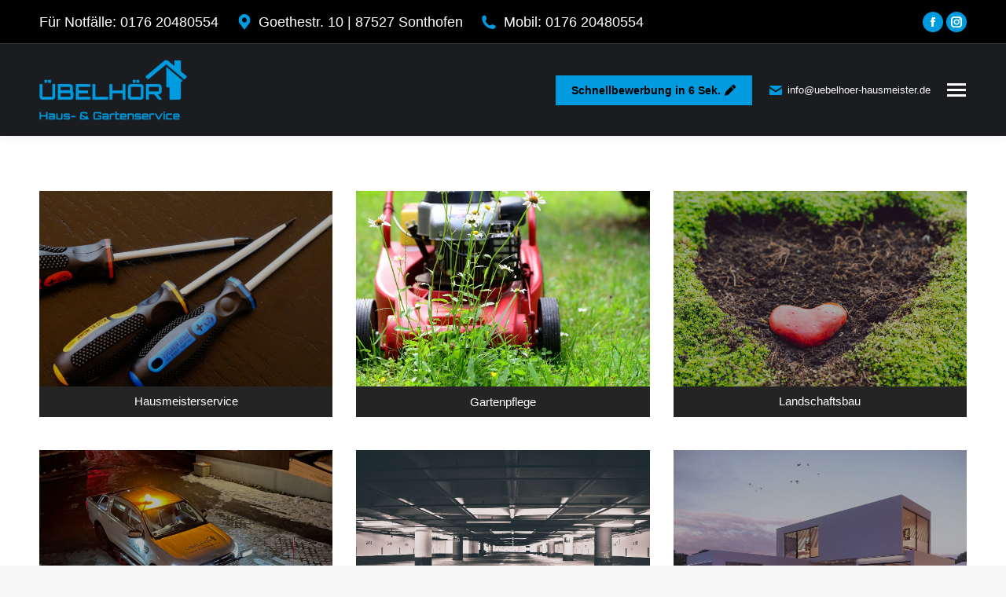

--- FILE ---
content_type: text/html; charset=UTF-8
request_url: https://uebelhoer-hausmeister.de/dienstleistungen/
body_size: 20348
content:
<!DOCTYPE html>
<!--[if !(IE 6) | !(IE 7) | !(IE 8)  ]><!-->
<html lang="de" class="no-js">
<!--<![endif]-->
<head>
	<meta charset="UTF-8" />
				<meta name="viewport" content="width=device-width, initial-scale=1, maximum-scale=1, user-scalable=0"/>
			<meta name="theme-color" content="#009bdf"/>	<link rel="profile" href="https://gmpg.org/xfn/11" />
	<meta name='robots' content='index, follow, max-image-preview:large, max-snippet:-1, max-video-preview:-1' />

	<!-- This site is optimized with the Yoast SEO Premium plugin v26.4 (Yoast SEO v26.7) - https://yoast.com/wordpress/plugins/seo/ -->
	<title>Ihre Profis für Immobilienpflege, Gartenarbeiten und Winterdienst</title>
	<meta name="description" content="In unserem Übelhör Haus-/Gartenservice bieten wir umfassende Dienstleistungen für Immobilienpflege, Gartenpflege und Winterdienst an." />
	<link rel="canonical" href="https://uebelhoer-hausmeister.de/dienstleistungen/" />
	<meta property="og:locale" content="de_DE" />
	<meta property="og:type" content="article" />
	<meta property="og:title" content="Dienstleistungen" />
	<meta property="og:description" content="In unserem Übelhör Haus-/Gartenservice bieten wir umfassende Dienstleistungen für Immobilienpflege, Gartenpflege und Winterdienst an." />
	<meta property="og:url" content="https://uebelhoer-hausmeister.de/dienstleistungen/" />
	<meta property="og:site_name" content="Übelhör Haus-/ Gartenservice" />
	<meta property="article:publisher" content="https://www.facebook.com/profile.php?id=100076535496516" />
	<meta property="article:modified_time" content="2023-09-27T15:56:07+00:00" />
	<meta property="og:image" content="https://uebelhoer-hausmeister.de/wp-content/uploads/2022/12/mowing-the-grass-1438159_1280.jpg" />
	<meta property="og:image:width" content="1280" />
	<meta property="og:image:height" content="853" />
	<meta property="og:image:type" content="image/jpeg" />
	<meta name="twitter:card" content="summary_large_image" />
	<meta name="twitter:label1" content="Geschätzte Lesezeit" />
	<meta name="twitter:data1" content="3 Minuten" />
	<script type="application/ld+json" class="yoast-schema-graph">{"@context":"https://schema.org","@graph":[{"@type":"WebPage","@id":"https://uebelhoer-hausmeister.de/dienstleistungen/","url":"https://uebelhoer-hausmeister.de/dienstleistungen/","name":"Ihre Profis für Immobilienpflege, Gartenarbeiten und Winterdienst","isPartOf":{"@id":"https://uebelhoer-hausmeister.de/#website"},"primaryImageOfPage":{"@id":"https://uebelhoer-hausmeister.de/dienstleistungen/#primaryimage"},"image":{"@id":"https://uebelhoer-hausmeister.de/dienstleistungen/#primaryimage"},"thumbnailUrl":"https://uebelhoer-hausmeister.de/wp-content/uploads/2022/12/mowing-the-grass-1438159_1280.jpg","datePublished":"2022-01-19T14:35:40+00:00","dateModified":"2023-09-27T15:56:07+00:00","description":"In unserem Übelhör Haus-/Gartenservice bieten wir umfassende Dienstleistungen für Immobilienpflege, Gartenpflege und Winterdienst an.","breadcrumb":{"@id":"https://uebelhoer-hausmeister.de/dienstleistungen/#breadcrumb"},"inLanguage":"de","potentialAction":[{"@type":"ReadAction","target":["https://uebelhoer-hausmeister.de/dienstleistungen/"]}]},{"@type":"ImageObject","inLanguage":"de","@id":"https://uebelhoer-hausmeister.de/dienstleistungen/#primaryimage","url":"https://uebelhoer-hausmeister.de/wp-content/uploads/2022/12/mowing-the-grass-1438159_1280.jpg","contentUrl":"https://uebelhoer-hausmeister.de/wp-content/uploads/2022/12/mowing-the-grass-1438159_1280.jpg","width":1280,"height":853,"caption":"Gartenservice Übelhör in Sonthofen"},{"@type":"BreadcrumbList","@id":"https://uebelhoer-hausmeister.de/dienstleistungen/#breadcrumb","itemListElement":[{"@type":"ListItem","position":1,"name":"Home","item":"https://uebelhoer-hausmeister.de/"},{"@type":"ListItem","position":2,"name":"Dienstleistungen"}]},{"@type":"WebSite","@id":"https://uebelhoer-hausmeister.de/#website","url":"https://uebelhoer-hausmeister.de/","name":"Übelhör Haus-/ Gartenservice","description":"Ihr professioneller Dienstleister im Allgäu","publisher":{"@id":"https://uebelhoer-hausmeister.de/#organization"},"alternateName":"Max Übelhör Hausmeisterservice","potentialAction":[{"@type":"SearchAction","target":{"@type":"EntryPoint","urlTemplate":"https://uebelhoer-hausmeister.de/?s={search_term_string}"},"query-input":{"@type":"PropertyValueSpecification","valueRequired":true,"valueName":"search_term_string"}}],"inLanguage":"de"},{"@type":"Organization","@id":"https://uebelhoer-hausmeister.de/#organization","name":"Übelhör Haus-/ Gartenservice","alternateName":"Max Übelhör Hausmeisterservice","url":"https://uebelhoer-hausmeister.de/","logo":{"@type":"ImageObject","inLanguage":"de","@id":"https://uebelhoer-hausmeister.de/#/schema/logo/image/","url":"https://uebelhoer-hausmeister.de/wp-content/uploads/2022/01/Logo_gross_.png","contentUrl":"https://uebelhoer-hausmeister.de/wp-content/uploads/2022/01/Logo_gross_.png","width":954,"height":387,"caption":"Übelhör Haus-/ Gartenservice"},"image":{"@id":"https://uebelhoer-hausmeister.de/#/schema/logo/image/"},"sameAs":["https://www.facebook.com/profile.php?id=100076535496516"]}]}</script>
	<!-- / Yoast SEO Premium plugin. -->


<link rel="alternate" type="application/rss+xml" title="Übelhör Haus-/ Gartenservice &raquo; Feed" href="https://uebelhoer-hausmeister.de/feed/" />
<link rel="alternate" title="oEmbed (JSON)" type="application/json+oembed" href="https://uebelhoer-hausmeister.de/wp-json/oembed/1.0/embed?url=https%3A%2F%2Fuebelhoer-hausmeister.de%2Fdienstleistungen%2F" />
<link rel="alternate" title="oEmbed (XML)" type="text/xml+oembed" href="https://uebelhoer-hausmeister.de/wp-json/oembed/1.0/embed?url=https%3A%2F%2Fuebelhoer-hausmeister.de%2Fdienstleistungen%2F&#038;format=xml" />
<style id='wp-img-auto-sizes-contain-inline-css'>
img:is([sizes=auto i],[sizes^="auto," i]){contain-intrinsic-size:3000px 1500px}
/*# sourceURL=wp-img-auto-sizes-contain-inline-css */
</style>
<style id='wp-emoji-styles-inline-css'>

	img.wp-smiley, img.emoji {
		display: inline !important;
		border: none !important;
		box-shadow: none !important;
		height: 1em !important;
		width: 1em !important;
		margin: 0 0.07em !important;
		vertical-align: -0.1em !important;
		background: none !important;
		padding: 0 !important;
	}
/*# sourceURL=wp-emoji-styles-inline-css */
</style>
<style id='wp-block-library-inline-css'>
:root{--wp-block-synced-color:#7a00df;--wp-block-synced-color--rgb:122,0,223;--wp-bound-block-color:var(--wp-block-synced-color);--wp-editor-canvas-background:#ddd;--wp-admin-theme-color:#007cba;--wp-admin-theme-color--rgb:0,124,186;--wp-admin-theme-color-darker-10:#006ba1;--wp-admin-theme-color-darker-10--rgb:0,107,160.5;--wp-admin-theme-color-darker-20:#005a87;--wp-admin-theme-color-darker-20--rgb:0,90,135;--wp-admin-border-width-focus:2px}@media (min-resolution:192dpi){:root{--wp-admin-border-width-focus:1.5px}}.wp-element-button{cursor:pointer}:root .has-very-light-gray-background-color{background-color:#eee}:root .has-very-dark-gray-background-color{background-color:#313131}:root .has-very-light-gray-color{color:#eee}:root .has-very-dark-gray-color{color:#313131}:root .has-vivid-green-cyan-to-vivid-cyan-blue-gradient-background{background:linear-gradient(135deg,#00d084,#0693e3)}:root .has-purple-crush-gradient-background{background:linear-gradient(135deg,#34e2e4,#4721fb 50%,#ab1dfe)}:root .has-hazy-dawn-gradient-background{background:linear-gradient(135deg,#faaca8,#dad0ec)}:root .has-subdued-olive-gradient-background{background:linear-gradient(135deg,#fafae1,#67a671)}:root .has-atomic-cream-gradient-background{background:linear-gradient(135deg,#fdd79a,#004a59)}:root .has-nightshade-gradient-background{background:linear-gradient(135deg,#330968,#31cdcf)}:root .has-midnight-gradient-background{background:linear-gradient(135deg,#020381,#2874fc)}:root{--wp--preset--font-size--normal:16px;--wp--preset--font-size--huge:42px}.has-regular-font-size{font-size:1em}.has-larger-font-size{font-size:2.625em}.has-normal-font-size{font-size:var(--wp--preset--font-size--normal)}.has-huge-font-size{font-size:var(--wp--preset--font-size--huge)}.has-text-align-center{text-align:center}.has-text-align-left{text-align:left}.has-text-align-right{text-align:right}.has-fit-text{white-space:nowrap!important}#end-resizable-editor-section{display:none}.aligncenter{clear:both}.items-justified-left{justify-content:flex-start}.items-justified-center{justify-content:center}.items-justified-right{justify-content:flex-end}.items-justified-space-between{justify-content:space-between}.screen-reader-text{border:0;clip-path:inset(50%);height:1px;margin:-1px;overflow:hidden;padding:0;position:absolute;width:1px;word-wrap:normal!important}.screen-reader-text:focus{background-color:#ddd;clip-path:none;color:#444;display:block;font-size:1em;height:auto;left:5px;line-height:normal;padding:15px 23px 14px;text-decoration:none;top:5px;width:auto;z-index:100000}html :where(.has-border-color){border-style:solid}html :where([style*=border-top-color]){border-top-style:solid}html :where([style*=border-right-color]){border-right-style:solid}html :where([style*=border-bottom-color]){border-bottom-style:solid}html :where([style*=border-left-color]){border-left-style:solid}html :where([style*=border-width]){border-style:solid}html :where([style*=border-top-width]){border-top-style:solid}html :where([style*=border-right-width]){border-right-style:solid}html :where([style*=border-bottom-width]){border-bottom-style:solid}html :where([style*=border-left-width]){border-left-style:solid}html :where(img[class*=wp-image-]){height:auto;max-width:100%}:where(figure){margin:0 0 1em}html :where(.is-position-sticky){--wp-admin--admin-bar--position-offset:var(--wp-admin--admin-bar--height,0px)}@media screen and (max-width:600px){html :where(.is-position-sticky){--wp-admin--admin-bar--position-offset:0px}}

/*# sourceURL=wp-block-library-inline-css */
</style><style id='wp-block-group-inline-css'>
.wp-block-group{box-sizing:border-box}:where(.wp-block-group.wp-block-group-is-layout-constrained){position:relative}
/*# sourceURL=https://uebelhoer-hausmeister.de/wp-includes/blocks/group/style.min.css */
</style>
<style id='wp-block-group-theme-inline-css'>
:where(.wp-block-group.has-background){padding:1.25em 2.375em}
/*# sourceURL=https://uebelhoer-hausmeister.de/wp-includes/blocks/group/theme.min.css */
</style>
<style id='wp-block-paragraph-inline-css'>
.is-small-text{font-size:.875em}.is-regular-text{font-size:1em}.is-large-text{font-size:2.25em}.is-larger-text{font-size:3em}.has-drop-cap:not(:focus):first-letter{float:left;font-size:8.4em;font-style:normal;font-weight:100;line-height:.68;margin:.05em .1em 0 0;text-transform:uppercase}body.rtl .has-drop-cap:not(:focus):first-letter{float:none;margin-left:.1em}p.has-drop-cap.has-background{overflow:hidden}:root :where(p.has-background){padding:1.25em 2.375em}:where(p.has-text-color:not(.has-link-color)) a{color:inherit}p.has-text-align-left[style*="writing-mode:vertical-lr"],p.has-text-align-right[style*="writing-mode:vertical-rl"]{rotate:180deg}
/*# sourceURL=https://uebelhoer-hausmeister.de/wp-includes/blocks/paragraph/style.min.css */
</style>
<link rel='stylesheet' id='otter-advanced-heading-style-css' href='https://uebelhoer-hausmeister.de/wp-content/plugins/otter-blocks/build/blocks/advanced-heading/style.css?ver=1f3cd78557ad425c7930' media='all' />
<style id='global-styles-inline-css'>
:root{--wp--preset--aspect-ratio--square: 1;--wp--preset--aspect-ratio--4-3: 4/3;--wp--preset--aspect-ratio--3-4: 3/4;--wp--preset--aspect-ratio--3-2: 3/2;--wp--preset--aspect-ratio--2-3: 2/3;--wp--preset--aspect-ratio--16-9: 16/9;--wp--preset--aspect-ratio--9-16: 9/16;--wp--preset--color--black: #000000;--wp--preset--color--cyan-bluish-gray: #abb8c3;--wp--preset--color--white: #FFF;--wp--preset--color--pale-pink: #f78da7;--wp--preset--color--vivid-red: #cf2e2e;--wp--preset--color--luminous-vivid-orange: #ff6900;--wp--preset--color--luminous-vivid-amber: #fcb900;--wp--preset--color--light-green-cyan: #7bdcb5;--wp--preset--color--vivid-green-cyan: #00d084;--wp--preset--color--pale-cyan-blue: #8ed1fc;--wp--preset--color--vivid-cyan-blue: #0693e3;--wp--preset--color--vivid-purple: #9b51e0;--wp--preset--color--accent: #009bdf;--wp--preset--color--dark-gray: #111;--wp--preset--color--light-gray: #767676;--wp--preset--gradient--vivid-cyan-blue-to-vivid-purple: linear-gradient(135deg,rgb(6,147,227) 0%,rgb(155,81,224) 100%);--wp--preset--gradient--light-green-cyan-to-vivid-green-cyan: linear-gradient(135deg,rgb(122,220,180) 0%,rgb(0,208,130) 100%);--wp--preset--gradient--luminous-vivid-amber-to-luminous-vivid-orange: linear-gradient(135deg,rgb(252,185,0) 0%,rgb(255,105,0) 100%);--wp--preset--gradient--luminous-vivid-orange-to-vivid-red: linear-gradient(135deg,rgb(255,105,0) 0%,rgb(207,46,46) 100%);--wp--preset--gradient--very-light-gray-to-cyan-bluish-gray: linear-gradient(135deg,rgb(238,238,238) 0%,rgb(169,184,195) 100%);--wp--preset--gradient--cool-to-warm-spectrum: linear-gradient(135deg,rgb(74,234,220) 0%,rgb(151,120,209) 20%,rgb(207,42,186) 40%,rgb(238,44,130) 60%,rgb(251,105,98) 80%,rgb(254,248,76) 100%);--wp--preset--gradient--blush-light-purple: linear-gradient(135deg,rgb(255,206,236) 0%,rgb(152,150,240) 100%);--wp--preset--gradient--blush-bordeaux: linear-gradient(135deg,rgb(254,205,165) 0%,rgb(254,45,45) 50%,rgb(107,0,62) 100%);--wp--preset--gradient--luminous-dusk: linear-gradient(135deg,rgb(255,203,112) 0%,rgb(199,81,192) 50%,rgb(65,88,208) 100%);--wp--preset--gradient--pale-ocean: linear-gradient(135deg,rgb(255,245,203) 0%,rgb(182,227,212) 50%,rgb(51,167,181) 100%);--wp--preset--gradient--electric-grass: linear-gradient(135deg,rgb(202,248,128) 0%,rgb(113,206,126) 100%);--wp--preset--gradient--midnight: linear-gradient(135deg,rgb(2,3,129) 0%,rgb(40,116,252) 100%);--wp--preset--font-size--small: 13px;--wp--preset--font-size--medium: 20px;--wp--preset--font-size--large: 36px;--wp--preset--font-size--x-large: 42px;--wp--preset--spacing--20: 0.44rem;--wp--preset--spacing--30: 0.67rem;--wp--preset--spacing--40: 1rem;--wp--preset--spacing--50: 1.5rem;--wp--preset--spacing--60: 2.25rem;--wp--preset--spacing--70: 3.38rem;--wp--preset--spacing--80: 5.06rem;--wp--preset--shadow--natural: 6px 6px 9px rgba(0, 0, 0, 0.2);--wp--preset--shadow--deep: 12px 12px 50px rgba(0, 0, 0, 0.4);--wp--preset--shadow--sharp: 6px 6px 0px rgba(0, 0, 0, 0.2);--wp--preset--shadow--outlined: 6px 6px 0px -3px rgb(255, 255, 255), 6px 6px rgb(0, 0, 0);--wp--preset--shadow--crisp: 6px 6px 0px rgb(0, 0, 0);}:where(.is-layout-flex){gap: 0.5em;}:where(.is-layout-grid){gap: 0.5em;}body .is-layout-flex{display: flex;}.is-layout-flex{flex-wrap: wrap;align-items: center;}.is-layout-flex > :is(*, div){margin: 0;}body .is-layout-grid{display: grid;}.is-layout-grid > :is(*, div){margin: 0;}:where(.wp-block-columns.is-layout-flex){gap: 2em;}:where(.wp-block-columns.is-layout-grid){gap: 2em;}:where(.wp-block-post-template.is-layout-flex){gap: 1.25em;}:where(.wp-block-post-template.is-layout-grid){gap: 1.25em;}.has-black-color{color: var(--wp--preset--color--black) !important;}.has-cyan-bluish-gray-color{color: var(--wp--preset--color--cyan-bluish-gray) !important;}.has-white-color{color: var(--wp--preset--color--white) !important;}.has-pale-pink-color{color: var(--wp--preset--color--pale-pink) !important;}.has-vivid-red-color{color: var(--wp--preset--color--vivid-red) !important;}.has-luminous-vivid-orange-color{color: var(--wp--preset--color--luminous-vivid-orange) !important;}.has-luminous-vivid-amber-color{color: var(--wp--preset--color--luminous-vivid-amber) !important;}.has-light-green-cyan-color{color: var(--wp--preset--color--light-green-cyan) !important;}.has-vivid-green-cyan-color{color: var(--wp--preset--color--vivid-green-cyan) !important;}.has-pale-cyan-blue-color{color: var(--wp--preset--color--pale-cyan-blue) !important;}.has-vivid-cyan-blue-color{color: var(--wp--preset--color--vivid-cyan-blue) !important;}.has-vivid-purple-color{color: var(--wp--preset--color--vivid-purple) !important;}.has-black-background-color{background-color: var(--wp--preset--color--black) !important;}.has-cyan-bluish-gray-background-color{background-color: var(--wp--preset--color--cyan-bluish-gray) !important;}.has-white-background-color{background-color: var(--wp--preset--color--white) !important;}.has-pale-pink-background-color{background-color: var(--wp--preset--color--pale-pink) !important;}.has-vivid-red-background-color{background-color: var(--wp--preset--color--vivid-red) !important;}.has-luminous-vivid-orange-background-color{background-color: var(--wp--preset--color--luminous-vivid-orange) !important;}.has-luminous-vivid-amber-background-color{background-color: var(--wp--preset--color--luminous-vivid-amber) !important;}.has-light-green-cyan-background-color{background-color: var(--wp--preset--color--light-green-cyan) !important;}.has-vivid-green-cyan-background-color{background-color: var(--wp--preset--color--vivid-green-cyan) !important;}.has-pale-cyan-blue-background-color{background-color: var(--wp--preset--color--pale-cyan-blue) !important;}.has-vivid-cyan-blue-background-color{background-color: var(--wp--preset--color--vivid-cyan-blue) !important;}.has-vivid-purple-background-color{background-color: var(--wp--preset--color--vivid-purple) !important;}.has-black-border-color{border-color: var(--wp--preset--color--black) !important;}.has-cyan-bluish-gray-border-color{border-color: var(--wp--preset--color--cyan-bluish-gray) !important;}.has-white-border-color{border-color: var(--wp--preset--color--white) !important;}.has-pale-pink-border-color{border-color: var(--wp--preset--color--pale-pink) !important;}.has-vivid-red-border-color{border-color: var(--wp--preset--color--vivid-red) !important;}.has-luminous-vivid-orange-border-color{border-color: var(--wp--preset--color--luminous-vivid-orange) !important;}.has-luminous-vivid-amber-border-color{border-color: var(--wp--preset--color--luminous-vivid-amber) !important;}.has-light-green-cyan-border-color{border-color: var(--wp--preset--color--light-green-cyan) !important;}.has-vivid-green-cyan-border-color{border-color: var(--wp--preset--color--vivid-green-cyan) !important;}.has-pale-cyan-blue-border-color{border-color: var(--wp--preset--color--pale-cyan-blue) !important;}.has-vivid-cyan-blue-border-color{border-color: var(--wp--preset--color--vivid-cyan-blue) !important;}.has-vivid-purple-border-color{border-color: var(--wp--preset--color--vivid-purple) !important;}.has-vivid-cyan-blue-to-vivid-purple-gradient-background{background: var(--wp--preset--gradient--vivid-cyan-blue-to-vivid-purple) !important;}.has-light-green-cyan-to-vivid-green-cyan-gradient-background{background: var(--wp--preset--gradient--light-green-cyan-to-vivid-green-cyan) !important;}.has-luminous-vivid-amber-to-luminous-vivid-orange-gradient-background{background: var(--wp--preset--gradient--luminous-vivid-amber-to-luminous-vivid-orange) !important;}.has-luminous-vivid-orange-to-vivid-red-gradient-background{background: var(--wp--preset--gradient--luminous-vivid-orange-to-vivid-red) !important;}.has-very-light-gray-to-cyan-bluish-gray-gradient-background{background: var(--wp--preset--gradient--very-light-gray-to-cyan-bluish-gray) !important;}.has-cool-to-warm-spectrum-gradient-background{background: var(--wp--preset--gradient--cool-to-warm-spectrum) !important;}.has-blush-light-purple-gradient-background{background: var(--wp--preset--gradient--blush-light-purple) !important;}.has-blush-bordeaux-gradient-background{background: var(--wp--preset--gradient--blush-bordeaux) !important;}.has-luminous-dusk-gradient-background{background: var(--wp--preset--gradient--luminous-dusk) !important;}.has-pale-ocean-gradient-background{background: var(--wp--preset--gradient--pale-ocean) !important;}.has-electric-grass-gradient-background{background: var(--wp--preset--gradient--electric-grass) !important;}.has-midnight-gradient-background{background: var(--wp--preset--gradient--midnight) !important;}.has-small-font-size{font-size: var(--wp--preset--font-size--small) !important;}.has-medium-font-size{font-size: var(--wp--preset--font-size--medium) !important;}.has-large-font-size{font-size: var(--wp--preset--font-size--large) !important;}.has-x-large-font-size{font-size: var(--wp--preset--font-size--x-large) !important;}
/*# sourceURL=global-styles-inline-css */
</style>

<style id='classic-theme-styles-inline-css'>
/*! This file is auto-generated */
.wp-block-button__link{color:#fff;background-color:#32373c;border-radius:9999px;box-shadow:none;text-decoration:none;padding:calc(.667em + 2px) calc(1.333em + 2px);font-size:1.125em}.wp-block-file__button{background:#32373c;color:#fff;text-decoration:none}
/*# sourceURL=/wp-includes/css/classic-themes.min.css */
</style>
<link rel='stylesheet' id='contact-form-7-css' href='https://uebelhoer-hausmeister.de/wp-content/plugins/contact-form-7/includes/css/styles.css?ver=6.1.4' media='all' />
<link rel='stylesheet' id='the7-font-css' href='https://uebelhoer-hausmeister.de/wp-content/themes/dt-the7/fonts/icomoon-the7-font/icomoon-the7-font.min.css?ver=12.10.0.1' media='all' />
<link rel='stylesheet' id='the7-awesome-fonts-css' href='https://uebelhoer-hausmeister.de/wp-content/themes/dt-the7/fonts/FontAwesome/css/all.min.css?ver=12.10.0.1' media='all' />
<link rel='stylesheet' id='the7-awesome-fonts-back-css' href='https://uebelhoer-hausmeister.de/wp-content/themes/dt-the7/fonts/FontAwesome/back-compat.min.css?ver=12.10.0.1' media='all' />
<link rel='stylesheet' id='the7-fontello-css' href='https://uebelhoer-hausmeister.de/wp-content/themes/dt-the7/fonts/fontello/css/fontello.min.css?ver=12.10.0.1' media='all' />
<link rel='stylesheet' id='better-block-editor__bundle__view-style-css' href='https://uebelhoer-hausmeister.de/wp-content/plugins/better-block-editor/dist/bundle/view.css?ver=56ef419e391b884d1d4f' media='all' />
<link rel='stylesheet' id='bbe-pro-kit__bundle__view-style-css' href='https://uebelhoer-hausmeister.de/wp-content/plugins/better-block-editor-pro-kit/dist/bundle/view.css?ver=77e30c3a60b5384d136b' media='all' />
<link rel='stylesheet' id='bbe-pro-kit__simple-scroller__index-style-css' href='https://uebelhoer-hausmeister.de/wp-content/plugins/better-block-editor-pro-kit/dist/libs/multipurpose-scroller/index.css?ver=925061cee82262a1d6ae' media='all' />
<link rel='stylesheet' id='borlabs-cookie-css' href='https://uebelhoer-hausmeister.de/wp-content/cache/borlabs-cookie/borlabs-cookie_1_de.css?ver=2.3.6-174' media='all' />
<link rel='stylesheet' id='js_composer_front-css' href='https://uebelhoer-hausmeister.de/wp-content/plugins/js_composer/assets/css/js_composer.min.css?ver=8.7.2' media='all' />
<link rel='stylesheet' id='dt-main-css' href='https://uebelhoer-hausmeister.de/wp-content/themes/dt-the7/css/main.min.css?ver=12.10.0.1' media='all' />
<style id='dt-main-inline-css'>
body #load {
  display: block;
  height: 100%;
  overflow: hidden;
  position: fixed;
  width: 100%;
  z-index: 9901;
  opacity: 1;
  visibility: visible;
  transition: all .35s ease-out;
}
.load-wrap {
  width: 100%;
  height: 100%;
  background-position: center center;
  background-repeat: no-repeat;
  text-align: center;
  display: -ms-flexbox;
  display: -ms-flex;
  display: flex;
  -ms-align-items: center;
  -ms-flex-align: center;
  align-items: center;
  -ms-flex-flow: column wrap;
  flex-flow: column wrap;
  -ms-flex-pack: center;
  -ms-justify-content: center;
  justify-content: center;
}
.load-wrap > svg {
  position: absolute;
  top: 50%;
  left: 50%;
  transform: translate(-50%,-50%);
}
#load {
  background: var(--the7-elementor-beautiful-loading-bg,#009bdf);
  --the7-beautiful-spinner-color2: var(--the7-beautiful-spinner-color,#009bdf);
}

/*# sourceURL=dt-main-inline-css */
</style>
<link rel='stylesheet' id='the7-custom-scrollbar-css' href='https://uebelhoer-hausmeister.de/wp-content/themes/dt-the7/lib/custom-scrollbar/custom-scrollbar.min.css?ver=12.10.0.1' media='all' />
<link rel='stylesheet' id='the7-wpbakery-css' href='https://uebelhoer-hausmeister.de/wp-content/themes/dt-the7/css/wpbakery.min.css?ver=12.10.0.1' media='all' />
<link rel='stylesheet' id='the7-core-css' href='https://uebelhoer-hausmeister.de/wp-content/plugins/dt-the7-core/assets/css/post-type.min.css?ver=2.7.12' media='all' />
<link rel='stylesheet' id='the7-css-vars-css' href='https://uebelhoer-hausmeister.de/wp-content/uploads/the7-css/css-vars.css?ver=ddd7a9376b86' media='all' />
<link rel='stylesheet' id='dt-custom-css' href='https://uebelhoer-hausmeister.de/wp-content/uploads/the7-css/custom.css?ver=ddd7a9376b86' media='all' />
<link rel='stylesheet' id='dt-media-css' href='https://uebelhoer-hausmeister.de/wp-content/uploads/the7-css/media.css?ver=ddd7a9376b86' media='all' />
<link rel='stylesheet' id='the7-mega-menu-css' href='https://uebelhoer-hausmeister.de/wp-content/uploads/the7-css/mega-menu.css?ver=ddd7a9376b86' media='all' />
<link rel='stylesheet' id='the7-elements-albums-portfolio-css' href='https://uebelhoer-hausmeister.de/wp-content/uploads/the7-css/the7-elements-albums-portfolio.css?ver=ddd7a9376b86' media='all' />
<link rel='stylesheet' id='the7-elements-css' href='https://uebelhoer-hausmeister.de/wp-content/uploads/the7-css/post-type-dynamic.css?ver=ddd7a9376b86' media='all' />
<link rel='stylesheet' id='style-css' href='https://uebelhoer-hausmeister.de/wp-content/themes/dt-the7-child/style.css?ver=12.10.0.1' media='all' />
<link rel='stylesheet' id='ultimate-vc-addons-style-css' href='https://uebelhoer-hausmeister.de/wp-content/plugins/Ultimate_VC_Addons/assets/min-css/style.min.css?ver=3.21.2' media='all' />
<link rel='stylesheet' id='ultimate-vc-addons-headings-style-css' href='https://uebelhoer-hausmeister.de/wp-content/plugins/Ultimate_VC_Addons/assets/min-css/headings.min.css?ver=3.21.2' media='all' />
<link rel='stylesheet' id='ultimate-vc-addons-animate-css' href='https://uebelhoer-hausmeister.de/wp-content/plugins/Ultimate_VC_Addons/assets/min-css/animate.min.css?ver=3.21.2' media='all' />
<link rel='stylesheet' id='ultimate-vc-addons-interactive-banner-css' href='https://uebelhoer-hausmeister.de/wp-content/plugins/Ultimate_VC_Addons/assets/min-css/interactive-styles.min.css?ver=3.21.2' media='all' />
<script src="https://uebelhoer-hausmeister.de/wp-includes/js/jquery/jquery.min.js?ver=3.7.1" id="jquery-core-js"></script>
<script src="https://uebelhoer-hausmeister.de/wp-includes/js/jquery/jquery-migrate.min.js?ver=3.4.1" id="jquery-migrate-js"></script>
<script src="https://uebelhoer-hausmeister.de/wp-content/plugins/better-block-editor/dist/bundle/view.js?ver=56ef419e391b884d1d4f" id="better-block-editor__bundle__view-script-js" defer data-wp-strategy="defer"></script>
<script src="https://uebelhoer-hausmeister.de/wp-includes/js/dist/dom-ready.min.js?ver=f77871ff7694fffea381" id="wp-dom-ready-js"></script>
<script id="dt-above-fold-js-extra">
var dtLocal = {"themeUrl":"https://uebelhoer-hausmeister.de/wp-content/themes/dt-the7","passText":"Um diesen gesch\u00fctzten Eintrag anzusehen, geben Sie bitte das Passwort ein:","moreButtonText":{"loading":"Lade...","loadMore":"Mehr laden"},"postID":"33","ajaxurl":"https://uebelhoer-hausmeister.de/wp-admin/admin-ajax.php","REST":{"baseUrl":"https://uebelhoer-hausmeister.de/wp-json/the7/v1","endpoints":{"sendMail":"/send-mail"}},"contactMessages":{"required":"Ein oder mehrere Felder weisen einen Fehler auf. Bitte pr\u00fcfen und erneut versuchen.","terms":"Please accept the privacy policy.","fillTheCaptchaError":"Please, fill the captcha."},"captchaSiteKey":"","ajaxNonce":"5b4c33f86b","pageData":{"type":"page","template":"page","layout":null},"themeSettings":{"smoothScroll":"off","lazyLoading":false,"desktopHeader":{"height":90},"ToggleCaptionEnabled":"disabled","ToggleCaption":"Navigation","floatingHeader":{"showAfter":140,"showMenu":true,"height":64,"logo":{"showLogo":true,"html":"\u003Cimg class=\" preload-me\" src=\"https://uebelhoer-hausmeister.de/wp-content/uploads/2022/01/Logo_klein_.png\" srcset=\"https://uebelhoer-hausmeister.de/wp-content/uploads/2022/01/Logo_klein_.png 188w, https://uebelhoer-hausmeister.de/wp-content/uploads/2022/01/Logo_klein_.png 188w\" width=\"188\" height=\"77\"   sizes=\"188px\" alt=\"\u00dcbelh\u00f6r Haus-/ Gartenservice\" /\u003E","url":"https://uebelhoer-hausmeister.de/"}},"topLine":{"floatingTopLine":{"logo":{"showLogo":false,"html":""}}},"mobileHeader":{"firstSwitchPoint":1500,"secondSwitchPoint":778,"firstSwitchPointHeight":60,"secondSwitchPointHeight":20,"mobileToggleCaptionEnabled":"disabled","mobileToggleCaption":"Menu"},"stickyMobileHeaderFirstSwitch":{"logo":{"html":"\u003Cimg class=\" preload-me\" src=\"https://uebelhoer-hausmeister.de/wp-content/uploads/2022/01/Icon-32.png\" srcset=\"https://uebelhoer-hausmeister.de/wp-content/uploads/2022/01/Icon-32.png 34w, https://uebelhoer-hausmeister.de/wp-content/uploads/2022/01/Icon-32.png 34w\" width=\"34\" height=\"34\"   sizes=\"34px\" alt=\"\u00dcbelh\u00f6r Haus-/ Gartenservice\" /\u003E"}},"stickyMobileHeaderSecondSwitch":{"logo":{"html":"\u003Cimg class=\" preload-me\" src=\"https://uebelhoer-hausmeister.de/wp-content/uploads/2022/01/Icon-32.png\" srcset=\"https://uebelhoer-hausmeister.de/wp-content/uploads/2022/01/Icon-32.png 34w, https://uebelhoer-hausmeister.de/wp-content/uploads/2022/01/Icon-32.png 34w\" width=\"34\" height=\"34\"   sizes=\"34px\" alt=\"\u00dcbelh\u00f6r Haus-/ Gartenservice\" /\u003E"}},"sidebar":{"switchPoint":992},"boxedWidth":"1340px"},"VCMobileScreenWidth":"768"};
var dtShare = {"shareButtonText":{"facebook":"Share on Facebook","twitter":"Share on X","pinterest":"Pin it","linkedin":"Share on Linkedin","whatsapp":"Share on Whatsapp"},"overlayOpacity":"85"};
//# sourceURL=dt-above-fold-js-extra
</script>
<script src="https://uebelhoer-hausmeister.de/wp-content/themes/dt-the7/js/above-the-fold.min.js?ver=12.10.0.1" id="dt-above-fold-js"></script>
<script src="https://uebelhoer-hausmeister.de/wp-content/plugins/Ultimate_VC_Addons/assets/min-js/ultimate-params.min.js?ver=3.21.2" id="ultimate-vc-addons-params-js"></script>
<script src="https://uebelhoer-hausmeister.de/wp-content/plugins/Ultimate_VC_Addons/assets/min-js/jquery-appear.min.js?ver=3.21.2" id="ultimate-vc-addons-appear-js"></script>
<script src="https://uebelhoer-hausmeister.de/wp-content/plugins/Ultimate_VC_Addons/assets/min-js/custom.min.js?ver=3.21.2" id="ultimate-vc-addons-custom-js"></script>
<script src="https://uebelhoer-hausmeister.de/wp-content/plugins/Ultimate_VC_Addons/assets/min-js/headings.min.js?ver=3.21.2" id="ultimate-vc-addons-headings-script-js"></script>
<script></script><link rel="https://api.w.org/" href="https://uebelhoer-hausmeister.de/wp-json/" /><link rel="alternate" title="JSON" type="application/json" href="https://uebelhoer-hausmeister.de/wp-json/wp/v2/pages/33" /><link rel="EditURI" type="application/rsd+xml" title="RSD" href="https://uebelhoer-hausmeister.de/xmlrpc.php?rsd" />
<link rel='shortlink' href='https://uebelhoer-hausmeister.de/?p=33' />
<script type='text/javascript'>
				jQuery(document).ready(function($) {
				var ult_smooth_speed = 480;
				var ult_smooth_step = 80;
				$('html').attr('data-ult_smooth_speed',ult_smooth_speed).attr('data-ult_smooth_step',ult_smooth_step);
				});
			</script><meta name="generator" content="Powered by WPBakery Page Builder - drag and drop page builder for WordPress."/>
<meta name="generator" content="Powered by Slider Revolution 6.7.33 - responsive, Mobile-Friendly Slider Plugin for WordPress with comfortable drag and drop interface." />
<script type="text/javascript" id="the7-loader-script">
document.addEventListener("DOMContentLoaded", function(event) {
	var load = document.getElementById("load");
	if(!load.classList.contains('loader-removed')){
		var removeLoading = setTimeout(function() {
			load.className += " loader-removed";
		}, 300);
	}
});
</script>
		<link rel="icon" href="https://uebelhoer-hausmeister.de/wp-content/uploads/2022/01/Icon-16.png" type="image/png" sizes="16x16"/><link rel="icon" href="https://uebelhoer-hausmeister.de/wp-content/uploads/2022/01/Icon-32.png" type="image/png" sizes="32x32"/><link rel="apple-touch-icon" href="https://uebelhoer-hausmeister.de/wp-content/uploads/2022/01/Icon-60.png"><link rel="apple-touch-icon" sizes="76x76" href="https://uebelhoer-hausmeister.de/wp-content/uploads/2022/01/Icon-76.png"><link rel="apple-touch-icon" sizes="120x120" href="https://uebelhoer-hausmeister.de/wp-content/uploads/2022/01/Icon-120.png"><link rel="apple-touch-icon" sizes="152x152" href="https://uebelhoer-hausmeister.de/wp-content/uploads/2022/01/Icon-152.png"><script>function setREVStartSize(e){
			//window.requestAnimationFrame(function() {
				window.RSIW = window.RSIW===undefined ? window.innerWidth : window.RSIW;
				window.RSIH = window.RSIH===undefined ? window.innerHeight : window.RSIH;
				try {
					var pw = document.getElementById(e.c).parentNode.offsetWidth,
						newh;
					pw = pw===0 || isNaN(pw) || (e.l=="fullwidth" || e.layout=="fullwidth") ? window.RSIW : pw;
					e.tabw = e.tabw===undefined ? 0 : parseInt(e.tabw);
					e.thumbw = e.thumbw===undefined ? 0 : parseInt(e.thumbw);
					e.tabh = e.tabh===undefined ? 0 : parseInt(e.tabh);
					e.thumbh = e.thumbh===undefined ? 0 : parseInt(e.thumbh);
					e.tabhide = e.tabhide===undefined ? 0 : parseInt(e.tabhide);
					e.thumbhide = e.thumbhide===undefined ? 0 : parseInt(e.thumbhide);
					e.mh = e.mh===undefined || e.mh=="" || e.mh==="auto" ? 0 : parseInt(e.mh,0);
					if(e.layout==="fullscreen" || e.l==="fullscreen")
						newh = Math.max(e.mh,window.RSIH);
					else{
						e.gw = Array.isArray(e.gw) ? e.gw : [e.gw];
						for (var i in e.rl) if (e.gw[i]===undefined || e.gw[i]===0) e.gw[i] = e.gw[i-1];
						e.gh = e.el===undefined || e.el==="" || (Array.isArray(e.el) && e.el.length==0)? e.gh : e.el;
						e.gh = Array.isArray(e.gh) ? e.gh : [e.gh];
						for (var i in e.rl) if (e.gh[i]===undefined || e.gh[i]===0) e.gh[i] = e.gh[i-1];
											
						var nl = new Array(e.rl.length),
							ix = 0,
							sl;
						e.tabw = e.tabhide>=pw ? 0 : e.tabw;
						e.thumbw = e.thumbhide>=pw ? 0 : e.thumbw;
						e.tabh = e.tabhide>=pw ? 0 : e.tabh;
						e.thumbh = e.thumbhide>=pw ? 0 : e.thumbh;
						for (var i in e.rl) nl[i] = e.rl[i]<window.RSIW ? 0 : e.rl[i];
						sl = nl[0];
						for (var i in nl) if (sl>nl[i] && nl[i]>0) { sl = nl[i]; ix=i;}
						var m = pw>(e.gw[ix]+e.tabw+e.thumbw) ? 1 : (pw-(e.tabw+e.thumbw)) / (e.gw[ix]);
						newh =  (e.gh[ix] * m) + (e.tabh + e.thumbh);
					}
					var el = document.getElementById(e.c);
					if (el!==null && el) el.style.height = newh+"px";
					el = document.getElementById(e.c+"_wrapper");
					if (el!==null && el) {
						el.style.height = newh+"px";
						el.style.display = "block";
					}
				} catch(e){
					console.log("Failure at Presize of Slider:" + e)
				}
			//});
		  };</script>
<noscript><style> .wpb_animate_when_almost_visible { opacity: 1; }</style></noscript><style id='the7-custom-inline-css' type='text/css'>
/* great-vibes-regular - latin */
@font-face {
  font-family: 'Great Vibes';
  font-style: normal;
  font-weight: 400;
  src: local(''),
       url('../fonts/great-vibes-v14-latin-regular.woff2') format('woff2'), /* Chrome 26+, Opera 23+, Firefox 39+ */
       url('../fonts/great-vibes-v14-latin-regular.woff') format('woff'); /* Chrome 6+, Firefox 3.6+, IE 9+, Safari 5.1+ */
}

.interne-link-button {
    background-color: #0073e6;
    color: #fff;
    padding: 10px 20px;
    text-decoration: none;
    border: none;
    border-radius: 5px;
}

.interne-link-button:hover {
    background-color: #0056b3;
}
/* roboto-100 - latin_latin-ext */
@font-face {
  font-display: swap; /* Check https://developer.mozilla.org/en-US/docs/Web/CSS/@font-face/font-display for other options. */
  font-family: 'Roboto';
  font-style: normal;
  font-weight: 100;
  src: url('../fonts/roboto-v32-latin_latin-ext-100.woff2') format('woff2'); /* Chrome 36+, Opera 23+, Firefox 39+, Safari 12+, iOS 10+ */
}

/* roboto-100italic - latin_latin-ext */
@font-face {
  font-display: swap; /* Check https://developer.mozilla.org/en-US/docs/Web/CSS/@font-face/font-display for other options. */
  font-family: 'Roboto';
  font-style: italic;
  font-weight: 100;
  src: url('../fonts/roboto-v32-latin_latin-ext-100italic.woff2') format('woff2'); /* Chrome 36+, Opera 23+, Firefox 39+, Safari 12+, iOS 10+ */
}

/* roboto-300 - latin_latin-ext */
@font-face {
  font-display: swap; /* Check https://developer.mozilla.org/en-US/docs/Web/CSS/@font-face/font-display for other options. */
  font-family: 'Roboto';
  font-style: normal;
  font-weight: 300;
  src: url('../fonts/roboto-v32-latin_latin-ext-300.woff2') format('woff2'); /* Chrome 36+, Opera 23+, Firefox 39+, Safari 12+, iOS 10+ */
}

/* roboto-300italic - latin_latin-ext */
@font-face {
  font-display: swap; /* Check https://developer.mozilla.org/en-US/docs/Web/CSS/@font-face/font-display for other options. */
  font-family: 'Roboto';
  font-style: italic;
  font-weight: 300;
  src: url('../fonts/roboto-v32-latin_latin-ext-300italic.woff2') format('woff2'); /* Chrome 36+, Opera 23+, Firefox 39+, Safari 12+, iOS 10+ */
}

/* roboto-regular - latin_latin-ext */
@font-face {
  font-display: swap; /* Check https://developer.mozilla.org/en-US/docs/Web/CSS/@font-face/font-display for other options. */
  font-family: 'Roboto';
  font-style: normal;
  font-weight: 400;
  src: url('../fonts/roboto-v32-latin_latin-ext-regular.woff2') format('woff2'); /* Chrome 36+, Opera 23+, Firefox 39+, Safari 12+, iOS 10+ */
}

/* roboto-italic - latin_latin-ext */
@font-face {
  font-display: swap; /* Check https://developer.mozilla.org/en-US/docs/Web/CSS/@font-face/font-display for other options. */
  font-family: 'Roboto';
  font-style: italic;
  font-weight: 400;
  src: url('../fonts/roboto-v32-latin_latin-ext-italic.woff2') format('woff2'); /* Chrome 36+, Opera 23+, Firefox 39+, Safari 12+, iOS 10+ */
}

/* roboto-500 - latin_latin-ext */
@font-face {
  font-display: swap; /* Check https://developer.mozilla.org/en-US/docs/Web/CSS/@font-face/font-display for other options. */
  font-family: 'Roboto';
  font-style: normal;
  font-weight: 500;
  src: url('../fonts/roboto-v32-latin_latin-ext-500.woff2') format('woff2'); /* Chrome 36+, Opera 23+, Firefox 39+, Safari 12+, iOS 10+ */
}

/* roboto-500italic - latin_latin-ext */
@font-face {
  font-display: swap; /* Check https://developer.mozilla.org/en-US/docs/Web/CSS/@font-face/font-display for other options. */
  font-family: 'Roboto';
  font-style: italic;
  font-weight: 500;
  src: url('../fonts/roboto-v32-latin_latin-ext-500italic.woff2') format('woff2'); /* Chrome 36+, Opera 23+, Firefox 39+, Safari 12+, iOS 10+ */
}

/* roboto-700 - latin_latin-ext */
@font-face {
  font-display: swap; /* Check https://developer.mozilla.org/en-US/docs/Web/CSS/@font-face/font-display for other options. */
  font-family: 'Roboto';
  font-style: normal;
  font-weight: 700;
  src: url('../fonts/roboto-v32-latin_latin-ext-700.woff2') format('woff2'); /* Chrome 36+, Opera 23+, Firefox 39+, Safari 12+, iOS 10+ */
}

/* roboto-700italic - latin_latin-ext */
@font-face {
  font-display: swap; /* Check https://developer.mozilla.org/en-US/docs/Web/CSS/@font-face/font-display for other options. */
  font-family: 'Roboto';
  font-style: italic;
  font-weight: 700;
  src: url('../fonts/roboto-v32-latin_latin-ext-700italic.woff2') format('woff2'); /* Chrome 36+, Opera 23+, Firefox 39+, Safari 12+, iOS 10+ */
}

/* roboto-900 - latin_latin-ext */
@font-face {
  font-display: swap; /* Check https://developer.mozilla.org/en-US/docs/Web/CSS/@font-face/font-display for other options. */
  font-family: 'Roboto';
  font-style: normal;
  font-weight: 900;
  src: url('../fonts/roboto-v32-latin_latin-ext-900.woff2') format('woff2'); /* Chrome 36+, Opera 23+, Firefox 39+, Safari 12+, iOS 10+ */
}

/* roboto-900italic - latin_latin-ext */
@font-face {
  font-display: swap; /* Check https://developer.mozilla.org/en-US/docs/Web/CSS/@font-face/font-display for other options. */
  font-family: 'Roboto';
  font-style: italic;
  font-weight: 900;
  src: url('../fonts/roboto-v32-latin_latin-ext-900italic.woff2') format('woff2'); /* Chrome 36+, Opera 23+, Firefox 39+, Safari 12+, iOS 10+ */
}

</style>
<link rel='stylesheet' id='the7-stripes-css' href='https://uebelhoer-hausmeister.de/wp-content/uploads/the7-css/legacy/stripes.css?ver=ddd7a9376b86' media='all' />
<link rel='stylesheet' id='otter-widgets-css' href='https://uebelhoer-hausmeister.de/wp-content/uploads/themeisle-gutenberg/widgets-1685354640.css?ver=3.1.4' media='all' />
<link rel='stylesheet' id='rs-plugin-settings-css' href='//uebelhoer-hausmeister.de/wp-content/plugins/revsliderxxx/sr6/assets/css/rs6.css?ver=6.7.33' media='all' />
<style id='rs-plugin-settings-inline-css'>
#rs-demo-id {}
/*# sourceURL=rs-plugin-settings-inline-css */
</style>
</head>
<body id="the7-body" class="wp-singular page-template-default page page-id-33 page-parent wp-embed-responsive wp-theme-dt-the7 wp-child-theme-dt-the7-child the7-core-ver-2.7.12 dt-responsive-on right-mobile-menu-close-icon ouside-menu-close-icon mobile-hamburger-close-bg-enable mobile-hamburger-close-bg-hover-enable  fade-medium-mobile-menu-close-icon fade-medium-menu-close-icon srcset-enabled btn-flat custom-btn-color custom-btn-hover-color phantom-slide phantom-disable-decoration phantom-custom-logo-on sticky-mobile-header top-header first-switch-logo-left first-switch-menu-right second-switch-logo-left second-switch-menu-right right-mobile-menu layzr-loading-on popup-message-style the7-ver-12.10.0.1 dt-fa-compatibility wpb-js-composer js-comp-ver-8.7.2 vc_responsive">
<!-- The7 12.10.0.1 -->
<div id="load" class="ring-loader">
	<div class="load-wrap">
<style type="text/css">
    .the7-spinner {
        width: 72px;
        height: 72px;
        position: relative;
    }
    .the7-spinner > div {
        border-radius: 50%;
        width: 9px;
        left: 0;
        box-sizing: border-box;
        display: block;
        position: absolute;
        border: 9px solid #fff;
        width: 72px;
        height: 72px;
    }
    .the7-spinner-ring-bg{
        opacity: 0.25;
    }
    div.the7-spinner-ring {
        animation: spinner-animation 0.8s cubic-bezier(1, 1, 1, 1) infinite;
        border-color:var(--the7-beautiful-spinner-color2) transparent transparent transparent;
    }

    @keyframes spinner-animation{
        from{
            transform: rotate(0deg);
        }
        to {
            transform: rotate(360deg);
        }
    }
</style>

<div class="the7-spinner">
    <div class="the7-spinner-ring-bg"></div>
    <div class="the7-spinner-ring"></div>
</div></div>
</div>
<div id="page" >
	<a class="skip-link screen-reader-text" href="#content">Zum Inhalt springen</a>

<div class="masthead inline-header center widgets full-height full-width dividers shadow-mobile-header-decoration medium-mobile-menu-icon dt-parent-menu-clickable show-sub-menu-on-hover show-device-logo show-mobile-logo" >

	<div class="top-bar full-width-line top-bar-line-hide">
	<div class="top-bar-bg" ></div>
	<div class="left-widgets mini-widgets"><div class="text-area show-on-desktop in-top-bar-left in-top-bar"><p>Für Notfälle: 0176 20480554</p>
</div><a href="https://uebelhoer-hausmeister.de/hausmeister-job-schnellbewerbung/" class="microwidget-btn mini-button header-elements-button-1 show-on-desktop near-logo-first-switch in-menu-second-switch microwidget-btn-bg-on microwidget-btn-hover-bg-on disable-animation-bg border-on hover-border-on btn-icon-align-right" target="_blank"><span>Schnellbewerbung in 6 Sek.</span><i class="fas fa-pen"></i></a></div><div class="right-widgets mini-widgets"><span class="mini-contacts address show-on-desktop in-top-bar-left in-menu-second-switch"><i class="fa-fw the7-mw-icon-address-bold"></i>Goethestr. 10 | 87527 Sonthofen</span><a href="mailto:info@uebelhoer-hausmeister.de" class="mini-contacts email show-on-desktop near-logo-first-switch in-menu-second-switch"><i class="fa-fw the7-mw-icon-mail-bold"></i>info@uebelhoer-hausmeister.de</a><span class="mini-contacts phone show-on-desktop in-top-bar-left in-menu-second-switch"><i class="fa-fw the7-mw-icon-phone-bold"></i>Mobil: 0176 20480554</span><div class="soc-ico show-on-desktop in-top-bar-right in-menu-second-switch accent-bg disabled-border border-off hover-custom-bg hover-disabled-border  hover-border-off"><a title="Facebook page opens in new window" href="https://www.facebook.com/profile.php?id=100076535496516" target="_blank" class="facebook"><span class="soc-font-icon"></span><span class="screen-reader-text">Facebook page opens in new window</span></a><a title="Instagram page opens in new window" href="https://www.instagram.com/uebelhoerhausgarten/" target="_blank" class="instagram"><span class="soc-font-icon"></span><span class="screen-reader-text">Instagram page opens in new window</span></a></div></div></div>

	<header class="header-bar" role="banner">

		<div class="branding">
	<div id="site-title" class="assistive-text">Übelhör Haus-/ Gartenservice</div>
	<div id="site-description" class="assistive-text">Ihr professioneller Dienstleister im Allgäu</div>
	<a class="" href="https://uebelhoer-hausmeister.de/"><img class=" preload-me" src="https://uebelhoer-hausmeister.de/wp-content/uploads/2022/01/Logo_mittel_.png" srcset="https://uebelhoer-hausmeister.de/wp-content/uploads/2022/01/Logo_mittel_.png 437w, https://uebelhoer-hausmeister.de/wp-content/uploads/2022/01/Logo_mittel_.png 437w" width="437" height="178"   sizes="437px" alt="Übelhör Haus-/ Gartenservice" /><img class="mobile-logo preload-me" src="https://uebelhoer-hausmeister.de/wp-content/uploads/2022/01/Logo_klein_.png" srcset="https://uebelhoer-hausmeister.de/wp-content/uploads/2022/01/Logo_klein_.png 188w, https://uebelhoer-hausmeister.de/wp-content/uploads/2022/01/Logo_klein_.png 188w" width="188" height="77"   sizes="188px" alt="Übelhör Haus-/ Gartenservice" /></a></div>

		<ul id="primary-menu" class="main-nav underline-decoration from-centre-line outside-item-remove-margin"><li class="menu-item menu-item-type-post_type menu-item-object-page menu-item-home menu-item-63 first depth-0"><a href='https://uebelhoer-hausmeister.de/' data-level='1'><span class="menu-item-text"><span class="menu-text">Übelhör Haus-/ Gartenservice</span></span></a></li> <li class="menu-item menu-item-type-post_type menu-item-object-page menu-item-482 depth-0"><a href='https://uebelhoer-hausmeister.de/blog/' data-level='1'><span class="menu-item-text"><span class="menu-text">Blog</span></span></a></li> <li class="menu-item menu-item-type-post_type menu-item-object-page current-menu-item page_item page-item-33 current_page_item menu-item-has-children menu-item-669 act has-children depth-0"><a href='https://uebelhoer-hausmeister.de/dienstleistungen/' data-level='1' aria-haspopup='true' aria-expanded='false'><span class="menu-item-text"><span class="menu-text">Leistungen</span></span></a><ul class="sub-nav level-arrows-on" role="group"><li class="menu-item menu-item-type-post_type menu-item-object-page menu-item-62 first depth-1"><a href='https://uebelhoer-hausmeister.de/dienstleistungen/hausmeisterservice/' class=' mega-menu-img mega-menu-img-left' data-level='2'><i class="fa-fw fas fa-house-damage" style="margin: 0px 10px 0px 0px;" ></i><span class="menu-item-text"><span class="menu-text">Hausmeisterservice</span></span></a></li> <li class="menu-item menu-item-type-custom menu-item-object-custom menu-item-256 depth-1"><a href='https://uebelhoer-hausmeister.de/dienstleistungen/hausmeisterservice/' class=' mega-menu-img mega-menu-img-left' data-level='2'><i class="fa-fw fas fa-house-user" style="margin: 0px 10px 0px 0px;" ></i><span class="menu-item-text"><span class="menu-text">Wohnanlagenbetreuung</span></span></a></li> <li class="menu-item menu-item-type-post_type menu-item-object-page menu-item-61 depth-1"><a href='https://uebelhoer-hausmeister.de/dienstleistungen/gartenpflege/' class=' mega-menu-img mega-menu-img-left' data-level='2'><i class="fa-fw fas fa-tree" style="margin: 0px 10px 0px 0px;" ></i><span class="menu-item-text"><span class="menu-text">Gartenpflege</span></span></a></li> <li class="menu-item menu-item-type-post_type menu-item-object-page menu-item-59 depth-1"><a href='https://uebelhoer-hausmeister.de/dienstleistungen/landschaftsbau/' class=' mega-menu-img mega-menu-img-left' data-level='2'><i class="fa-fw far fa-images" style="margin: 0px 10px 0px 0px;" ></i><span class="menu-item-text"><span class="menu-text">Landschaftsbau</span></span></a></li> <li class="menu-item menu-item-type-post_type menu-item-object-page menu-item-58 depth-1"><a href='https://uebelhoer-hausmeister.de/dienstleistungen/winterdienst/' class=' mega-menu-img mega-menu-img-left' data-level='2'><i class="fa-fw fas fa-snowplow" style="margin: 0px 10px 0px 0px;" ></i><span class="menu-item-text"><span class="menu-text">Winterdienst</span></span></a></li> <li class="menu-item menu-item-type-post_type menu-item-object-page menu-item-60 depth-1"><a href='https://uebelhoer-hausmeister.de/dienstleistungen/treppenreinigung/' class=' mega-menu-img mega-menu-img-left' data-level='2'><i class="fa-fw fas fa-broom" style="margin: 0px 10px 0px 0px;" ></i><span class="menu-item-text"><span class="menu-text">Treppenhausreinigung</span></span></a></li> <li class="menu-item menu-item-type-post_type menu-item-object-page menu-item-213 depth-1"><a href='https://uebelhoer-hausmeister.de/dienstleistungen/tiefgaragenreinigung/' class=' mega-menu-img mega-menu-img-left' data-level='2'><i class="fa-fw fas fa-car-side" style="margin: 0px 10px 0px 0px;" ></i><span class="menu-item-text"><span class="menu-text">Tiefgaragenreinigung</span></span></a></li> </ul></li> <li class="menu-item menu-item-type-post_type menu-item-object-page menu-item-has-children menu-item-79 has-children depth-0"><a href='https://uebelhoer-hausmeister.de/ueber-uns/' data-level='1' aria-haspopup='true' aria-expanded='false'><span class="menu-item-text"><span class="menu-text">Über uns</span></span></a><ul class="sub-nav level-arrows-on" role="group"><li class="menu-item menu-item-type-post_type menu-item-object-page menu-item-937 first depth-1"><a href='https://uebelhoer-hausmeister.de/hausmeister-job-schnellbewerbung/' data-level='2'><span class="menu-item-text"><span class="menu-text">Schnellbewerbung Job-Angebot</span></span></a></li> </ul></li> <li class="menu-item menu-item-type-post_type menu-item-object-page menu-item-80 depth-0"><a href='https://uebelhoer-hausmeister.de/galerie/' data-level='1'><span class="menu-item-text"><span class="menu-text">Galerie</span></span></a></li> <li class="menu-item menu-item-type-post_type menu-item-object-page menu-item-has-children menu-item-78 last has-children depth-0"><a href='https://uebelhoer-hausmeister.de/kontakt/' data-level='1' aria-haspopup='true' aria-expanded='false'><span class="menu-item-text"><span class="menu-text">Kontakt</span></span></a><ul class="sub-nav level-arrows-on" role="group"><li class="menu-item menu-item-type-post_type menu-item-object-page menu-item-631 first depth-1"><a href='https://uebelhoer-hausmeister.de/partner/' data-level='2'><span class="menu-item-text"><span class="menu-text">Partner</span></span></a></li> </ul></li> </ul>
		
	</header>

</div>
<div role="navigation" aria-label="Main Menu" class="dt-mobile-header mobile-menu-show-divider">
	<div class="dt-close-mobile-menu-icon" aria-label="Close" role="button" tabindex="0"><div class="close-line-wrap"><span class="close-line"></span><span class="close-line"></span><span class="close-line"></span></div></div>	<ul id="mobile-menu" class="mobile-main-nav">
		<li class="menu-item menu-item-type-post_type menu-item-object-page menu-item-home menu-item-63 first depth-0"><a href='https://uebelhoer-hausmeister.de/' data-level='1'><span class="menu-item-text"><span class="menu-text">Übelhör Haus-/ Gartenservice</span></span></a></li> <li class="menu-item menu-item-type-post_type menu-item-object-page menu-item-482 depth-0"><a href='https://uebelhoer-hausmeister.de/blog/' data-level='1'><span class="menu-item-text"><span class="menu-text">Blog</span></span></a></li> <li class="menu-item menu-item-type-post_type menu-item-object-page current-menu-item page_item page-item-33 current_page_item menu-item-has-children menu-item-669 act has-children depth-0"><a href='https://uebelhoer-hausmeister.de/dienstleistungen/' data-level='1' aria-haspopup='true' aria-expanded='false'><span class="menu-item-text"><span class="menu-text">Leistungen</span></span></a><ul class="sub-nav level-arrows-on" role="group"><li class="menu-item menu-item-type-post_type menu-item-object-page menu-item-62 first depth-1"><a href='https://uebelhoer-hausmeister.de/dienstleistungen/hausmeisterservice/' class=' mega-menu-img mega-menu-img-left' data-level='2'><i class="fa-fw fas fa-house-damage" style="margin: 0px 10px 0px 0px;" ></i><span class="menu-item-text"><span class="menu-text">Hausmeisterservice</span></span></a></li> <li class="menu-item menu-item-type-custom menu-item-object-custom menu-item-256 depth-1"><a href='https://uebelhoer-hausmeister.de/dienstleistungen/hausmeisterservice/' class=' mega-menu-img mega-menu-img-left' data-level='2'><i class="fa-fw fas fa-house-user" style="margin: 0px 10px 0px 0px;" ></i><span class="menu-item-text"><span class="menu-text">Wohnanlagenbetreuung</span></span></a></li> <li class="menu-item menu-item-type-post_type menu-item-object-page menu-item-61 depth-1"><a href='https://uebelhoer-hausmeister.de/dienstleistungen/gartenpflege/' class=' mega-menu-img mega-menu-img-left' data-level='2'><i class="fa-fw fas fa-tree" style="margin: 0px 10px 0px 0px;" ></i><span class="menu-item-text"><span class="menu-text">Gartenpflege</span></span></a></li> <li class="menu-item menu-item-type-post_type menu-item-object-page menu-item-59 depth-1"><a href='https://uebelhoer-hausmeister.de/dienstleistungen/landschaftsbau/' class=' mega-menu-img mega-menu-img-left' data-level='2'><i class="fa-fw far fa-images" style="margin: 0px 10px 0px 0px;" ></i><span class="menu-item-text"><span class="menu-text">Landschaftsbau</span></span></a></li> <li class="menu-item menu-item-type-post_type menu-item-object-page menu-item-58 depth-1"><a href='https://uebelhoer-hausmeister.de/dienstleistungen/winterdienst/' class=' mega-menu-img mega-menu-img-left' data-level='2'><i class="fa-fw fas fa-snowplow" style="margin: 0px 10px 0px 0px;" ></i><span class="menu-item-text"><span class="menu-text">Winterdienst</span></span></a></li> <li class="menu-item menu-item-type-post_type menu-item-object-page menu-item-60 depth-1"><a href='https://uebelhoer-hausmeister.de/dienstleistungen/treppenreinigung/' class=' mega-menu-img mega-menu-img-left' data-level='2'><i class="fa-fw fas fa-broom" style="margin: 0px 10px 0px 0px;" ></i><span class="menu-item-text"><span class="menu-text">Treppenhausreinigung</span></span></a></li> <li class="menu-item menu-item-type-post_type menu-item-object-page menu-item-213 depth-1"><a href='https://uebelhoer-hausmeister.de/dienstleistungen/tiefgaragenreinigung/' class=' mega-menu-img mega-menu-img-left' data-level='2'><i class="fa-fw fas fa-car-side" style="margin: 0px 10px 0px 0px;" ></i><span class="menu-item-text"><span class="menu-text">Tiefgaragenreinigung</span></span></a></li> </ul></li> <li class="menu-item menu-item-type-post_type menu-item-object-page menu-item-has-children menu-item-79 has-children depth-0"><a href='https://uebelhoer-hausmeister.de/ueber-uns/' data-level='1' aria-haspopup='true' aria-expanded='false'><span class="menu-item-text"><span class="menu-text">Über uns</span></span></a><ul class="sub-nav level-arrows-on" role="group"><li class="menu-item menu-item-type-post_type menu-item-object-page menu-item-937 first depth-1"><a href='https://uebelhoer-hausmeister.de/hausmeister-job-schnellbewerbung/' data-level='2'><span class="menu-item-text"><span class="menu-text">Schnellbewerbung Job-Angebot</span></span></a></li> </ul></li> <li class="menu-item menu-item-type-post_type menu-item-object-page menu-item-80 depth-0"><a href='https://uebelhoer-hausmeister.de/galerie/' data-level='1'><span class="menu-item-text"><span class="menu-text">Galerie</span></span></a></li> <li class="menu-item menu-item-type-post_type menu-item-object-page menu-item-has-children menu-item-78 last has-children depth-0"><a href='https://uebelhoer-hausmeister.de/kontakt/' data-level='1' aria-haspopup='true' aria-expanded='false'><span class="menu-item-text"><span class="menu-text">Kontakt</span></span></a><ul class="sub-nav level-arrows-on" role="group"><li class="menu-item menu-item-type-post_type menu-item-object-page menu-item-631 first depth-1"><a href='https://uebelhoer-hausmeister.de/partner/' data-level='2'><span class="menu-item-text"><span class="menu-text">Partner</span></span></a></li> </ul></li> 	</ul>
	<div class='mobile-mini-widgets-in-menu'></div>
</div>



<div id="main" class="sidebar-none sidebar-divider-vertical">

	
	<div class="main-gradient"></div>
	<div class="wf-wrap">
	<div class="wf-container-main">

	


	<div id="content" class="content" role="main">

		<div class="wpb-content-wrapper"><div class="vc_row wpb_row vc_row-fluid dt-default" style="margin-top: 0px;margin-bottom: 0px"><div class="wpb_column vc_column_container vc_col-sm-4"><div class="vc_column-inner"><div class="wpb_wrapper">
<div tabindex="0" id="interactive-banner-1-wrap-1437" class="ult-banner-block ult-adjust-bottom-margin ult-bb-box  banner-style11 "   style="">
	<img decoding="async" src="https://uebelhoer-hausmeister.de/wp-content/uploads/2022/01/Hausmeister.jpg" alt="Haus-/Gartenservice">
	<h3  data-ultimate-target='#interactive-banner-1-wrap-1437 .bb-top-title '  data-responsive-json-new='{"font-size":"","line-height":""}'  class="title-center bb-top-title ult-responsive" style="font-weight:normal;background:#242424;color:#ffffff;">Hausmeisterservice</h3>
	<div class="mask opaque-background" style="background:rgba(214,214,214,0.41);">
		<div  data-ultimate-target='#interactive-banner-1-wrap-1437 .bb-description'  data-responsive-json-new='{"font-size":"","line-height":""}'  class="bb-description ult-responsive" style="font-weight:normal;color:#ffffff;"></div>
	</div><a class="bb-link" href="https://uebelhoer-hausmeister.de/dienstleistungen/hausmeisterservice/" title="Hausmeisterservice" ></a>
</div></div></div></div><div class="wpb_column vc_column_container vc_col-sm-4"><div class="vc_column-inner"><div class="wpb_wrapper">
<div tabindex="0" id="interactive-banner-1-wrap-2586" class="ult-banner-block ult-adjust-bottom-margin ult-bb-box  banner-style11 "   style="">
	<img decoding="async" src="https://uebelhoer-hausmeister.de/wp-content/uploads/2022/12/lawn-mower-5329533_1280.jpg" alt="Pflege von Grünanlagen">
	<h3  data-ultimate-target='#interactive-banner-1-wrap-2586 .bb-top-title '  data-responsive-json-new='{"font-size":"","line-height":""}'  class="title-center bb-top-title ult-responsive" style="font-weight:normal;background:#242424;color:#ffffff;">Gartenpflege</h3>
	<div class="mask opaque-background" style="background:rgba(214,214,214,0.41);">
		<div  data-ultimate-target='#interactive-banner-1-wrap-2586 .bb-description'  data-responsive-json-new='{"font-size":"","line-height":""}'  class="bb-description ult-responsive" style="font-weight:normal;color:#ffffff;"></div>
	</div><a class="bb-link" href="https://uebelhoer-hausmeister.de/dienstleistungen/gartenpflege/" title="Gartenpflege" ></a>
</div></div></div></div><div class="wpb_column vc_column_container vc_col-sm-4"><div class="vc_column-inner"><div class="wpb_wrapper">
<div tabindex="0" id="interactive-banner-1-wrap-4325" class="ult-banner-block ult-adjust-bottom-margin ult-bb-box  banner-style11 "   style="">
	<img decoding="async" src="https://uebelhoer-hausmeister.de/wp-content/uploads/2022/01/Landschaftsbau.jpg" alt="Garten-/ Landschaftsbau">
	<h3  data-ultimate-target='#interactive-banner-1-wrap-4325 .bb-top-title '  data-responsive-json-new='{"font-size":"","line-height":""}'  class="title-center bb-top-title ult-responsive" style="font-weight:normal;background:#242424;color:#ffffff;">Landschaftsbau</h3>
	<div class="mask opaque-background" style="background:rgba(214,214,214,0.41);">
		<div  data-ultimate-target='#interactive-banner-1-wrap-4325 .bb-description'  data-responsive-json-new='{"font-size":"","line-height":""}'  class="bb-description ult-responsive" style="font-weight:normal;color:#ffffff;"></div>
	</div><a class="bb-link" href="https://uebelhoer-hausmeister.de/dienstleistungen/landschaftsbau/" title="Landschaftsbau" ></a>
</div></div></div></div></div><div class="vc_row wpb_row vc_row-fluid dt-default" style="margin-top: 0px;margin-bottom: 0px"><div class="wpb_column vc_column_container vc_col-sm-4"><div class="vc_column-inner"><div class="wpb_wrapper">
<div tabindex="0" id="interactive-banner-1-wrap-5360" class="ult-banner-block ult-adjust-bottom-margin ult-bb-box  banner-style11 "   style="">
	<img decoding="async" src="https://uebelhoer-hausmeister.de/wp-content/uploads/2022/01/Winterdienst.jpg" alt="Schneeräumen mit Ford Ranger">
	<h3  data-ultimate-target='#interactive-banner-1-wrap-5360 .bb-top-title '  data-responsive-json-new='{"font-size":"","line-height":""}'  class="title-center bb-top-title ult-responsive" style="font-weight:normal;background:#242424;color:#ffffff;">Winterdienst</h3>
	<div class="mask opaque-background" style="background:rgba(214,214,214,0.41);">
		<div  data-ultimate-target='#interactive-banner-1-wrap-5360 .bb-description'  data-responsive-json-new='{"font-size":"","line-height":""}'  class="bb-description ult-responsive" style="font-weight:normal;color:#ffffff;"></div>
	</div><a class="bb-link" href="https://uebelhoer-hausmeister.de/dienstleistungen/winterdienst/" title="Winterdienst" ></a>
</div></div></div></div><div class="wpb_column vc_column_container vc_col-sm-4"><div class="vc_column-inner"><div class="wpb_wrapper">
<div tabindex="0" id="interactive-banner-1-wrap-3573" class="ult-banner-block ult-adjust-bottom-margin ult-bb-box  banner-style11 "   style="">
	<img decoding="async" src="https://uebelhoer-hausmeister.de/wp-content/uploads/2022/12/architecture-4235563_1280.jpg" alt="Tiefgarage reinigen">
	<h3  data-ultimate-target='#interactive-banner-1-wrap-3573 .bb-top-title '  data-responsive-json-new='{"font-size":"","line-height":""}'  class="title-center bb-top-title ult-responsive" style="font-weight:normal;background:#242424;color:#ffffff;">Tiefgaragenreinigung</h3>
	<div class="mask opaque-background" style="background:rgba(214,214,214,0.41);">
		<div  data-ultimate-target='#interactive-banner-1-wrap-3573 .bb-description'  data-responsive-json-new='{"font-size":"","line-height":""}'  class="bb-description ult-responsive" style="font-weight:normal;color:#ffffff;"></div>
	</div><a class="bb-link" href="https://uebelhoer-hausmeister.de/dienstleistungen/tiefgaragenreinigung/" title="tiefgaragenreinigung" ></a>
</div></div></div></div><div class="wpb_column vc_column_container vc_col-sm-4"><div class="vc_column-inner"><div class="wpb_wrapper">
<div tabindex="0" id="interactive-banner-1-wrap-5772" class="ult-banner-block ult-adjust-bottom-margin ult-bb-box  banner-style11 "   style="">
	<img decoding="async" src="https://uebelhoer-hausmeister.de/wp-content/uploads/2022/01/Reinigung.jpg" alt="reinigungsarbeiten">
	<h3  data-ultimate-target='#interactive-banner-1-wrap-5772 .bb-top-title '  data-responsive-json-new='{"font-size":"","line-height":""}'  class="title-center bb-top-title ult-responsive" style="font-weight:normal;background:#242424;color:#ffffff;">Treppenhausreinigung</h3>
	<div class="mask opaque-background" style="background:rgba(214,214,214,0.41);">
		<div  data-ultimate-target='#interactive-banner-1-wrap-5772 .bb-description'  data-responsive-json-new='{"font-size":"","line-height":""}'  class="bb-description ult-responsive" style="font-weight:normal;color:#ffffff;"></div>
	</div><a class="bb-link" href="https://uebelhoer-hausmeister.de/dienstleistungen/treppenreinigung/" title="Treppenhausreinigung" ></a>
</div></div></div></div></div><div class="vc_row wpb_row vc_row-fluid dt-default" style="margin-top: 0px;margin-bottom: 0px"><div class="wpb_column vc_column_container vc_col-sm-12"><div class="vc_column-inner"><div class="wpb_wrapper"></div></div></div></div><div class="vc_row wpb_row vc_row-fluid dt-default" style="margin-top: 0px;margin-bottom: 0px"><div class="wpb_column vc_column_container vc_col-sm-12"><div class="vc_column-inner"><div class="wpb_wrapper"><div id="ultimate-heading-2637696e31b5df5a2" class="uvc-heading ult-adjust-bottom-margin ultimate-heading-2637696e31b5df5a2 uvc-7232  uvc-heading-default-font-sizes" data-hspacer="no_spacer"  data-halign="left" style="text-align:left"><div class="uvc-heading-spacer no_spacer" style="top"></div><div class="uvc-main-heading ult-responsive"  data-ultimate-target='.uvc-heading.ultimate-heading-2637696e31b5df5a2 h1'  data-responsive-json-new='{"font-size":"","line-height":""}' ><h1 style="--font-weight:theme;margin-top:40px;margin-bottom:40px;">Dürfen wir auch für Sie tätig werden?</h1></div><div class="uvc-sub-heading ult-responsive"  data-ultimate-target='.uvc-heading.ultimate-heading-2637696e31b5df5a2 .uvc-sub-heading '  data-responsive-json-new='{"font-size":"","line-height":""}'  style="font-weight:normal;margin-bottom:40px;"></p>
<p><strong>Unsere umfassenden Dienstleistungen</strong></p>
<p>Unser Haus-/Gartenservice bietet eine umfangreiche Palette von Dienstleistungen, um sicherzustellen, dass alle Bedürfnisse Ihrer Immobilie erfüllt werden:</p>
<p><strong>1. <a href="https://uebelhoer-hausmeister.de/dienstleistungen/treppenreinigung/">Reinigungsservice:</a></strong> Wir kümmern uns um die Reinigung Ihrer Büros, Treppenhäuser, Fassaden, Fenster und vieles mehr. Mit unserer professionellen Reinigung bleiben Ihre Räumlichkeiten stets sauber und einladend.</p>
<p><strong>2. <a href="https://uebelhoer-hausmeister.de/dienstleistungen/hausmeisterservice/">Hausmeisterservice:</a></strong> Unsere erfahrenen Hausmeister sind für Reparaturen, Instandhaltung, Winterdienst und Gartenpflege bereit. Wir stehen Ihnen jederzeit zur Verfügung, um Ihre Immobilie in Bestzustand zu halten.</p>
<p><strong>3. <a href="https://uebelhoer-hausmeister.de/dienstleistungen/gartenpflege/">Garten- und Landschaftspflege:</a></strong> Ein gepflegter Garten trägt maßgeblich zur Attraktivität Ihrer Immobilie bei. Wir kümmern uns um Rasenmähen, Hecken- und Baumschnitt sowie die ansprechende Gestaltung Ihres Gartens.</p>
<p><strong>4. <a href="https://uebelhoer-hausmeister.de/dienstleistungen/winterdienst/">Winterdienst:</a></strong> Im Winter sorgen wir für freie Zufahrten und Wege, damit Ihre Immobilie sicher und gut erreichbar bleibt, auch bei Schnee und Eis.</p>
<p><strong>5. <a href="https://uebelhoer-hausmeister.de/dienstleistungen/landschaftsbau/">Landschaftsbau:</a></strong> Wir verschönern Ihren Garten und bieten Dienstleistungen wie die Verlegung von Terrassenplatten, Anlegen von Wegen und Beetinfassungen.</p>
<p><strong>6. <a href="https://uebelhoer-hausmeister.de/dienstleistungen/tiefgaragenreinigung/">Tiefgaragenreinigung:</a></strong> Nach der kalten Jahreszeit kümmern wir uns um die gründliche Reinigung Ihrer Tiefgarage, um den Wert Ihrer Immobilie zu erhalten.</p>
<p><strong>Unsere Verpflichtung zur Exzellenz</strong></p>
<p>Unsere erfahrenen Hausmeister sind stets für Sie da und unterstützen Sie bei allen Fragen und Anliegen rund um Ihre Immobilie. Wir legen großen Wert auf Qualität, Zuverlässigkeit und Kundenzufriedenheit. Unsere Dienstleistungen werden schnell und professionell durchgeführt, um sicherzustellen, dass Ihre Erwartungen übertroffen werden.</p>
<p>Wir sind stolz darauf, unseren Kunden einen erstklassigen Service anzubieten. Kontaktieren Sie uns noch heute für ein unverbindliches Angebot. Überlassen Sie uns die Pflege und den Erhalt Ihrer Immobilie, damit Sie sich auf das konzentrieren können, was Ihnen wichtig ist. Vertrauen Sie auf unseren Hausmeister-Service und genießen Sie eine makellose Immobilie, ohne den Stress und die Arbeit, die damit einhergehen.</p>
<p></div></div></div></div></div></div>
</div>
	</div><!-- #content -->

	


			</div><!-- .wf-container -->
		</div><!-- .wf-wrap -->

	
	</div><!-- #main -->

	


	<!-- !Footer -->
	<footer id="footer" class="footer solid-bg"  role="contentinfo">

		
			<div class="wf-wrap">
				<div class="wf-container-footer">
					<div class="wf-container">
						<section id="block-5" class="widget widget_block wf-cell wf-1-4">
<div class="wp-block-group"><div class="wp-block-group__inner-container is-layout-flow wp-block-group-is-layout-flow">
<h2 id="wp-block-themeisle-blocks-advanced-heading-d94b6b73" class="wp-block-themeisle-blocks-advanced-heading wp-block-themeisle-blocks-advanced-heading-d94b6b73"><strong>Kontakt</strong></h2>



<p>Übelhör <br>Haus-/ Gartenservice<br>Max Übelhör<br>Goethestr. 10<br>87527 Sonthofen<br><br>Telefon 0176 20480554<br><br>E-Mail: <br><a href="mailto:info@uebelhoer-hausmeister.de" data-type="URL">info@uebelhoer-hausmeister.de</a><br><a href="mailto:info@übelhör-hausmeister.de" data-type="URL">info@übelhör-hausmeister.de</a><br><br>Web:    <br><a href="https://uebelhoer-hausmeister.de">www.uebelhoer-hausmeister.de</a></p>
</div></div>
</section><section id="presscore-blog-posts-2" class="widget widget_presscore-blog-posts wf-cell wf-1-4"><div class="widget-title">News &#038; Aktuelles</div><ul class="recent-posts round-images"><li><article class="post-format-standard"><div class="mini-post-img"><a class="alignleft post-rollover layzr-bg" href="https://uebelhoer-hausmeister.de/schuetzen-sie-ihren-garten-vor-zecken/" aria-label="Post image"><img class="preload-me lazy-load aspect" src="data:image/svg+xml,%3Csvg%20xmlns%3D&#39;http%3A%2F%2Fwww.w3.org%2F2000%2Fsvg&#39;%20viewBox%3D&#39;0%200%2040%2040&#39;%2F%3E" data-src="https://uebelhoer-hausmeister.de/wp-content/uploads/2024/06/tick-7232091_1920-40x40.jpg" data-srcset="https://uebelhoer-hausmeister.de/wp-content/uploads/2024/06/tick-7232091_1920-40x40.jpg 40w, https://uebelhoer-hausmeister.de/wp-content/uploads/2024/06/tick-7232091_1920-80x80.jpg 80w" loading="eager" style="--ratio: 40 / 40" sizes="(max-width: 40px) 100vw, 40px" width="40" height="40"  alt="Zecken im Garten" /></a></div><div class="post-content"><a href="https://uebelhoer-hausmeister.de/schuetzen-sie-ihren-garten-vor-zecken/">Schützen Sie Ihren Garten vor Zecken!</a><br /><time datetime="2024-06-16T13:43:53+00:00">Juni 16, 2024</time></div></article></li><li><article class="post-format-standard"><div class="mini-post-img"><a class="alignleft post-rollover layzr-bg" href="https://uebelhoer-hausmeister.de/pflanzzeit-fuer-hecken/" aria-label="Post image"><img class="preload-me lazy-load aspect" src="data:image/svg+xml,%3Csvg%20xmlns%3D&#39;http%3A%2F%2Fwww.w3.org%2F2000%2Fsvg&#39;%20viewBox%3D&#39;0%200%2040%2040&#39;%2F%3E" data-src="https://uebelhoer-hausmeister.de/wp-content/uploads/2024/04/twigs-7325592_1280-40x40.jpg" data-srcset="https://uebelhoer-hausmeister.de/wp-content/uploads/2024/04/twigs-7325592_1280-40x40.jpg 40w, https://uebelhoer-hausmeister.de/wp-content/uploads/2024/04/twigs-7325592_1280-80x80.jpg 80w" loading="eager" style="--ratio: 40 / 40" sizes="(max-width: 40px) 100vw, 40px" width="40" height="40"  alt="Neue Hacke pflanzen nach dem Winter" /></a></div><div class="post-content"><a href="https://uebelhoer-hausmeister.de/pflanzzeit-fuer-hecken/">Beste Pflanzzeit für Hecken &#8211; Frühjahr oder Herbst</a><br /><time datetime="2024-04-13T13:44:03+00:00">April 13, 2024</time></div></article></li><li><article class="post-format-standard"><div class="mini-post-img"><a class="alignleft post-rollover layzr-bg" href="https://uebelhoer-hausmeister.de/pflanzenschnitt-im-fruehjahr/" aria-label="Post image"><img class="preload-me lazy-load aspect" src="data:image/svg+xml,%3Csvg%20xmlns%3D&#39;http%3A%2F%2Fwww.w3.org%2F2000%2Fsvg&#39;%20viewBox%3D&#39;0%200%2040%2040&#39;%2F%3E" data-src="https://uebelhoer-hausmeister.de/wp-content/uploads/2024/04/hedge-trimmer-7268400_1280-40x40.jpg" data-srcset="https://uebelhoer-hausmeister.de/wp-content/uploads/2024/04/hedge-trimmer-7268400_1280-40x40.jpg 40w, https://uebelhoer-hausmeister.de/wp-content/uploads/2024/04/hedge-trimmer-7268400_1280-80x80.jpg 80w" loading="eager" style="--ratio: 40 / 40" sizes="(max-width: 40px) 100vw, 40px" width="40" height="40"  alt="Rückschnitt Frühjahr Pflanzen" /></a></div><div class="post-content"><a href="https://uebelhoer-hausmeister.de/pflanzenschnitt-im-fruehjahr/">Pflanzenschnitt im Frühjahr</a><br /><time datetime="2024-04-08T15:20:56+00:00">April 8, 2024</time></div></article></li></ul></section><section id="presscore-custom-menu-one-2" class="widget widget_presscore-custom-menu-one wf-cell wf-1-4"><ul class="custom-menu dividers-on enable-bold show-arrow"><li class="menu-item menu-item-type-post_type menu-item-object-page menu-item-64 first"><a href="https://uebelhoer-hausmeister.de/partner/"> Partner</a></li></ul></section><section id="block-8" class="widget widget_block wf-cell wf-1-4"><div id="cont_f0cad2c17ddf0d3e8c4c2bd48eb43320"><script type="text/javascript" async="" src="https://www.daswetter.com/wid_loader/f0cad2c17ddf0d3e8c4c2bd48eb43320"></script></div></section><section id="block-6" class="widget widget_block wf-cell wf-1-4">
<div class="wp-block-group"><div class="wp-block-group__inner-container is-layout-flow wp-block-group-is-layout-flow">
<a href="#" class="_brlbs-btn-cookie-preference borlabs-cookie-preference">Cookie-Einstellung</a>
</div></div>
</section>					</div><!-- .wf-container -->
				</div><!-- .wf-container-footer -->
			</div><!-- .wf-wrap -->

			
<!-- !Bottom-bar -->
<div id="bottom-bar" class="solid-bg logo-left">
    <div class="wf-wrap">
        <div class="wf-container-bottom">

			
                <div class="wf-float-left">

					<p>
<a href="https://www.alpenmedia-design.com"
   title="AlpenMedia-Design - Die Werbeagentur im Allgäu">@copyright AlpenMedia-Design</a>
| Die Digital-/ Werbeagentur im Allgäu
</p>
                </div>

			
            <div class="wf-float-right">

				<div class="mini-nav"><ul id="bottom-menu"><li class="menu-item menu-item-type-post_type menu-item-object-page menu-item-66 first depth-0"><a href='https://uebelhoer-hausmeister.de/impressum/' data-level='1'><span class="menu-item-text"><span class="menu-text">Impressum</span></span></a></li> <li class="menu-item menu-item-type-post_type menu-item-object-page menu-item-privacy-policy menu-item-67 depth-0"><a href='https://uebelhoer-hausmeister.de/datenschutz/' data-level='1'><span class="menu-item-text"><span class="menu-text">Datenschutz</span></span></a></li> <li class="menu-item menu-item-type-post_type menu-item-object-page menu-item-796 last depth-0"><a href='https://uebelhoer-hausmeister.de/sitemap/' data-level='1'><span class="menu-item-text"><span class="menu-text">Sitemap</span></span></a></li> </ul><div class="menu-select"><span class="customSelect1"><span class="customSelectInner">Footer</span></span></div></div>
            </div>

        </div><!-- .wf-container-bottom -->
    </div><!-- .wf-wrap -->
</div><!-- #bottom-bar -->
	</footer><!-- #footer -->

<a href="#" class="scroll-top"><svg version="1.1" xmlns="http://www.w3.org/2000/svg" xmlns:xlink="http://www.w3.org/1999/xlink" x="0px" y="0px"
	 viewBox="0 0 16 16" style="enable-background:new 0 0 16 16;" xml:space="preserve">
<path d="M11.7,6.3l-3-3C8.5,3.1,8.3,3,8,3c0,0,0,0,0,0C7.7,3,7.5,3.1,7.3,3.3l-3,3c-0.4,0.4-0.4,1,0,1.4c0.4,0.4,1,0.4,1.4,0L7,6.4
	V12c0,0.6,0.4,1,1,1s1-0.4,1-1V6.4l1.3,1.3c0.4,0.4,1,0.4,1.4,0C11.9,7.5,12,7.3,12,7S11.9,6.5,11.7,6.3z"/>
</svg><span class="screen-reader-text">Go to Top</span></a>

</div><!-- #page -->


		<script>
			window.RS_MODULES = window.RS_MODULES || {};
			window.RS_MODULES.modules = window.RS_MODULES.modules || {};
			window.RS_MODULES.waiting = window.RS_MODULES.waiting || [];
			window.RS_MODULES.defered = true;
			window.RS_MODULES.moduleWaiting = window.RS_MODULES.moduleWaiting || {};
			window.RS_MODULES.type = 'compiled';
		</script>
		<script type="speculationrules">
{"prefetch":[{"source":"document","where":{"and":[{"href_matches":"/*"},{"not":{"href_matches":["/wp-*.php","/wp-admin/*","/wp-content/uploads/*","/wp-content/*","/wp-content/plugins/*","/wp-content/themes/dt-the7-child/*","/wp-content/themes/dt-the7/*","/*\\?(.+)"]}},{"not":{"selector_matches":"a[rel~=\"nofollow\"]"}},{"not":{"selector_matches":".no-prefetch, .no-prefetch a"}}]},"eagerness":"conservative"}]}
</script>
<script>function loadScript(a){var b=document.getElementsByTagName("head")[0],c=document.createElement("script");c.type="text/javascript",c.src="https://tracker.metricool.com/app/resources/be.js",c.onreadystatechange=a,c.onload=a,b.appendChild(c)}loadScript(function(){beTracker.t({hash:'95e3ffed2b3d62595df25bed9eb6c5dc'})})</script><!--googleoff: all--><div data-nosnippet><script id="BorlabsCookieBoxWrap" type="text/template"><div
    id="BorlabsCookieBox"
    class="BorlabsCookie"
    role="dialog"
    aria-labelledby="CookieBoxTextHeadline"
    aria-describedby="CookieBoxTextDescription"
    aria-modal="true"
>
    <div class="bottom-left" style="display: none;">
        <div class="_brlbs-box-wrap _brlbs-box-plus-wrap">
            <div class="_brlbs-box _brlbs-box-plus">
                <div class="cookie-box">
                    <div class="container">
                        <div class="_brlbs-flex-center">
                                                            <img
                                    width="32"
                                    height="32"
                                    class="cookie-logo"
                                    src="https://uebelhoer-hausmeister.de/wp-content/uploads/2022/01/Logo_klein_.png"
                                    srcset="https://uebelhoer-hausmeister.de/wp-content/uploads/2022/01/Logo_klein_.png, https://uebelhoer-hausmeister.de/wp-content/uploads/2022/01/Logo_klein_.png 2x"
                                    alt="Datenschutzeinstellungen"
                                    aria-hidden="true"
                                >
                                
                            <span role="heading" aria-level="3" class="_brlbs-h3" id="CookieBoxTextHeadline">Datenschutzeinstellungen</span>
                        </div>
                        <div class="row">
                            <div class="col-md-6 col-12">
                                <p id="CookieBoxTextDescription"><span class="_brlbs-paragraph _brlbs-text-description">Wir benötigen Ihre Zustimmung, bevor Sie unsere Website weiter besuchen können.</span> <span class="_brlbs-paragraph _brlbs-text-confirm-age">Wenn Sie unter 16 Jahre alt sind und Ihre Zustimmung zu freiwilligen Diensten geben möchten, müssen Sie Ihre Erziehungsberechtigten um Erlaubnis bitten.</span> <span class="_brlbs-paragraph _brlbs-text-technology">Wir verwenden Cookies und andere Technologien auf unserer Website. Einige von ihnen sind essenziell, während andere uns helfen, diese Website und Ihre Erfahrung zu verbessern.</span> <span class="_brlbs-paragraph _brlbs-text-personal-data">Personenbezogene Daten können verarbeitet werden (z. B. IP-Adressen), z. B. für personalisierte Anzeigen und Inhalte oder Anzeigen- und Inhaltsmessung.</span> <span class="_brlbs-paragraph _brlbs-text-more-information">Weitere Informationen über die Verwendung Ihrer Daten finden Sie in unserer  <a class="_brlbs-cursor" href="https://uebelhoer-hausmeister.de/datenschutz/">Datenschutzerklärung</a>.</span> <span class="_brlbs-paragraph _brlbs-text-revoke">Sie können Ihre Auswahl jederzeit unter <a class="_brlbs-cursor" href="#" data-cookie-individual>Einstellungen</a> widerrufen oder anpassen.</span></p>
                            </div>
                            <div class="col-md-6 col-12">

                                                                    <fieldset>
                                        <legend class="sr-only">Datenschutzeinstellungen</legend>
                                        <ul>
                                                                                                <li>
                                                        <label class="_brlbs-checkbox">
                                                            Essenziell                                                            <input
                                                                id="checkbox-essential"
                                                                tabindex="0"
                                                                type="checkbox"
                                                                name="cookieGroup[]"
                                                                value="essential"
                                                                 checked                                                                 disabled                                                                data-borlabs-cookie-checkbox
                                                            >
                                                            <span class="_brlbs-checkbox-indicator"></span>
                                                        </label>
                                                        <p class="_brlbs-service-group-description">Essenzielle Cookies ermöglichen grundlegende Funktionen und sind für die einwandfreie Funktion der Website erforderlich.</p>
                                                    </li>
                                                                                            </ul>
                                    </fieldset>

                                    

                            </div>
                        </div>

                        <div class="row  _brlbs-button-area">
                            <div class="col-md-6 col-12">
                                <p class="_brlbs-accept">
                                    <a
                                        href="#"
                                        tabindex="0"
                                        role="button"
                                        class="_brlbs-btn _brlbs-btn-accept-all _brlbs-cursor"
                                        data-cookie-accept-all
                                    >
                                        Alle akzeptieren                                    </a>
                                </p>
                            </div>
                            <div class="col-md-6 col-12">
                                <p class="_brlbs-accept">
                                    <a
                                        href="#"
                                        tabindex="0"
                                        role="button"
                                        id="CookieBoxSaveButton"
                                        class="_brlbs-btn _brlbs-cursor"
                                        data-cookie-accept
                                    >
                                        Speichern                                    </a>
                                </p>
                            </div>
                            <div class="col-12">
                                                                    <p class="_brlbs-refuse-btn">
                                        <a
                                            class="_brlbs-btn _brlbs-cursor"
                                            href="#"
                                            tabindex="0"
                                            role="button"
                                            data-cookie-refuse
                                        >
                                            Nur essenzielle Cookies akzeptieren                                        </a>
                                    </p>
                                    
                            </div>
                            <div class="col-12">
                                                                <p class="_brlbs-manage-btn">
                                        <a
                                            href="#"
                                            tabindex="0"
                                            role="button"
                                            class="_brlbs-cursor _brlbs-btn"
                                            data-cookie-individual
                                        >
                                            Individuelle Datenschutzeinstellungen                                        </a>
                                    </p>
                                                            </div>

                        </div>

                        <div class="_brlbs-legal row _brlbs-flex-center">
                            

                            <a href="#" class="_brlbs-cursor" tabindex="0" role="button" data-cookie-individual>
                                Cookie-Details                            </a>


                                                            <span class="_brlbs-separator"></span>
                                <a href="https://uebelhoer-hausmeister.de/datenschutz/" tabindex="0" role="button">
                                    Datenschutzerklärung                                </a>
                                
                                                            <span class="_brlbs-separator"></span>
                                <a href="https://uebelhoer-hausmeister.de/impressum/" tabindex="0" role="button">
                                    Impressum                                </a>
                                

                        </div>
                    </div>
                </div>

                <div
    class="cookie-preference"
    aria-hidden="true"
    role="dialog"
    aria-describedby="CookiePrefDescription"
    aria-modal="true"
>
    <div class="container not-visible">
        <div class="row no-gutters">
            <div class="col-12">
                <div class="row no-gutters align-items-top">
                    <div class="col-12">
                        <div class="_brlbs-flex-center">
                                                    <img
                                width="32"
                                height="32"
                                class="cookie-logo"
                                src="https://uebelhoer-hausmeister.de/wp-content/uploads/2022/01/Logo_klein_.png"
                                srcset="https://uebelhoer-hausmeister.de/wp-content/uploads/2022/01/Logo_klein_.png, https://uebelhoer-hausmeister.de/wp-content/uploads/2022/01/Logo_klein_.png 2x"
                                alt="Datenschutzeinstellungen"
                            >
                                                    <span role="heading" aria-level="3" class="_brlbs-h3">Datenschutzeinstellungen</span>
                        </div>

                        <p id="CookiePrefDescription">
                            <span class="_brlbs-paragraph _brlbs-text-confirm-age">Wenn Sie unter 16 Jahre alt sind und Ihre Zustimmung zu freiwilligen Diensten geben möchten, müssen Sie Ihre Erziehungsberechtigten um Erlaubnis bitten.</span> <span class="_brlbs-paragraph _brlbs-text-technology">Wir verwenden Cookies und andere Technologien auf unserer Website. Einige von ihnen sind essenziell, während andere uns helfen, diese Website und Ihre Erfahrung zu verbessern.</span> <span class="_brlbs-paragraph _brlbs-text-personal-data">Personenbezogene Daten können verarbeitet werden (z. B. IP-Adressen), z. B. für personalisierte Anzeigen und Inhalte oder Anzeigen- und Inhaltsmessung.</span> <span class="_brlbs-paragraph _brlbs-text-more-information">Weitere Informationen über die Verwendung Ihrer Daten finden Sie in unserer  <a class="_brlbs-cursor" href="https://uebelhoer-hausmeister.de/datenschutz/">Datenschutzerklärung</a>.</span> <span class="_brlbs-paragraph _brlbs-text-description">Hier finden Sie eine Übersicht über alle verwendeten Cookies. Sie können Ihre Einwilligung zu ganzen Kategorien geben oder sich weitere Informationen anzeigen lassen und so nur bestimmte Cookies auswählen.</span>                        </p>

                        <div class="row no-gutters align-items-center">
                            <div class="col-12 col-sm-10">
                                <p class="_brlbs-accept">
                                                                            <a
                                            href="#"
                                            class="_brlbs-btn _brlbs-btn-accept-all _brlbs-cursor"
                                            tabindex="0"
                                            role="button"
                                            data-cookie-accept-all
                                        >
                                            Alle akzeptieren                                        </a>
                                        
                                    <a
                                        href="#"
                                        id="CookiePrefSave"
                                        tabindex="0"
                                        role="button"
                                        class="_brlbs-btn _brlbs-cursor"
                                        data-cookie-accept
                                    >
                                        Speichern                                    </a>

                                                                            <a
                                            href="#"
                                            class="_brlbs-btn _brlbs-refuse-btn _brlbs-cursor"
                                            tabindex="0"
                                            role="button"
                                            data-cookie-refuse
                                        >
                                            Nur essenzielle Cookies akzeptieren                                        </a>
                                                                    </p>
                            </div>

                            <div class="col-12 col-sm-2">
                                <p class="_brlbs-refuse">
                                    <a
                                        href="#"
                                        class="_brlbs-cursor"
                                        tabindex="0"
                                        role="button"
                                        data-cookie-back
                                    >
                                        Zurück                                    </a>

                                                                    </p>
                            </div>
                        </div>
                    </div>
                </div>

                <div data-cookie-accordion>
                                            <fieldset>
                            <legend class="sr-only">Datenschutzeinstellungen</legend>

                                                                                                <div class="bcac-item">
                                        <div class="d-flex flex-row">
                                            <label class="w-75">
                                                <span role="heading" aria-level="4" class="_brlbs-h4">Essenziell (1)</span>
                                            </label>

                                            <div class="w-25 text-right">
                                                                                            </div>
                                        </div>

                                        <div class="d-block">
                                            <p>Essenzielle Cookies ermöglichen grundlegende Funktionen und sind für die einwandfreie Funktion der Website erforderlich.</p>

                                            <p class="text-center">
                                                <a
                                                    href="#"
                                                    class="_brlbs-cursor d-block"
                                                    tabindex="0"
                                                    role="button"
                                                    data-cookie-accordion-target="essential"
                                                >
                                                    <span data-cookie-accordion-status="show">
                                                        Cookie-Informationen anzeigen                                                    </span>

                                                    <span data-cookie-accordion-status="hide" class="borlabs-hide">
                                                        Cookie-Informationen ausblenden                                                    </span>
                                                </a>
                                            </p>
                                        </div>

                                        <div
                                            class="borlabs-hide"
                                            data-cookie-accordion-parent="essential"
                                        >
                                                                                            <table>
                                                    
                                                    <tr>
                                                        <th scope="row">Name</th>
                                                        <td>
                                                            <label>
                                                                Borlabs Cookie                                                            </label>
                                                        </td>
                                                    </tr>

                                                    <tr>
                                                        <th scope="row">Anbieter</th>
                                                        <td>Eigentümer dieser Website<span>, </span><a href="https://uebelhoer-hausmeister.de/impressum/">Impressum</a></td>
                                                    </tr>

                                                                                                            <tr>
                                                            <th scope="row">Zweck</th>
                                                            <td>Speichert die Einstellungen der Besucher, die in der Cookie Box von Borlabs Cookie ausgewählt wurden.</td>
                                                        </tr>
                                                        
                                                    
                                                    
                                                                                                            <tr>
                                                            <th scope="row">Cookie Name</th>
                                                            <td>borlabs-cookie</td>
                                                        </tr>
                                                        
                                                                                                            <tr>
                                                            <th scope="row">Cookie Laufzeit</th>
                                                            <td>1 Jahr</td>
                                                        </tr>
                                                                                                        </table>
                                                                                        </div>
                                    </div>
                                                                                                                                                                                                                                </fieldset>
                                        </div>

                <div class="d-flex justify-content-between">
                    <p class="_brlbs-branding flex-fill">
                                            </p>

                    <p class="_brlbs-legal flex-fill">
                                                    <a href="https://uebelhoer-hausmeister.de/datenschutz/">
                                Datenschutzerklärung                            </a>
                            
                                                    <span class="_brlbs-separator"></span>
                            
                                                    <a href="https://uebelhoer-hausmeister.de/impressum/">
                                Impressum                            </a>
                                                </p>
                </div>
            </div>
        </div>
    </div>
</div>
            </div>
        </div>
    </div>
</div>
</script></div><!--googleon: all--><script type="text/html" id="wpb-modifications"> window.wpbCustomElement = 1; </script><script src="https://uebelhoer-hausmeister.de/wp-content/themes/dt-the7/js/main.min.js?ver=12.10.0.1" id="dt-main-js"></script>
<script src="https://uebelhoer-hausmeister.de/wp-includes/js/dist/hooks.min.js?ver=dd5603f07f9220ed27f1" id="wp-hooks-js"></script>
<script src="https://uebelhoer-hausmeister.de/wp-includes/js/dist/i18n.min.js?ver=c26c3dc7bed366793375" id="wp-i18n-js"></script>
<script id="wp-i18n-js-after">
wp.i18n.setLocaleData( { 'text direction\u0004ltr': [ 'ltr' ] } );
//# sourceURL=wp-i18n-js-after
</script>
<script src="https://uebelhoer-hausmeister.de/wp-content/plugins/contact-form-7/includes/swv/js/index.js?ver=6.1.4" id="swv-js"></script>
<script id="contact-form-7-js-translations">
( function( domain, translations ) {
	var localeData = translations.locale_data[ domain ] || translations.locale_data.messages;
	localeData[""].domain = domain;
	wp.i18n.setLocaleData( localeData, domain );
} )( "contact-form-7", {"translation-revision-date":"2025-10-26 03:28:49+0000","generator":"GlotPress\/4.0.3","domain":"messages","locale_data":{"messages":{"":{"domain":"messages","plural-forms":"nplurals=2; plural=n != 1;","lang":"de"},"This contact form is placed in the wrong place.":["Dieses Kontaktformular wurde an der falschen Stelle platziert."],"Error:":["Fehler:"]}},"comment":{"reference":"includes\/js\/index.js"}} );
//# sourceURL=contact-form-7-js-translations
</script>
<script id="contact-form-7-js-before">
var wpcf7 = {
    "api": {
        "root": "https:\/\/uebelhoer-hausmeister.de\/wp-json\/",
        "namespace": "contact-form-7\/v1"
    }
};
//# sourceURL=contact-form-7-js-before
</script>
<script src="https://uebelhoer-hausmeister.de/wp-content/plugins/contact-form-7/includes/js/index.js?ver=6.1.4" id="contact-form-7-js"></script>
<script src="//uebelhoer-hausmeister.de/wp-content/plugins/revsliderxxx/sr6/assets/js/rbtools.min.js?ver=6.7.29" defer async id="tp-tools-js"></script>
<script src="//uebelhoer-hausmeister.de/wp-content/plugins/revsliderxxx/sr6/assets/js/rs6.min.js?ver=6.7.33" defer async id="revmin-js"></script>
<script src="https://uebelhoer-hausmeister.de/wp-content/plugins/better-block-editor-pro-kit/dist/bundle/view.js?ver=77e30c3a60b5384d136b" id="bbe-pro-kit__bundle__view-script-js" data-wp-strategy="defer"></script>
<script id="bbe-pro-kit__bundle__view-script-js-after">
		function updateMargin(el) {
			const offset = '-' + el.getBoundingClientRect().height + 'px';
			el.style.setProperty('--wp--pinned-block-overlap', offset);
		}

		const resizeObserver = new ResizeObserver(
			(entries) => entries.forEach( (entry) => updateMargin(entry.target) )
		);

		window.wp.domReady( () => {
			document.querySelectorAll('.is-overlap-bottom, .is-overlap-top').forEach((el) => {
				// Update margin initially
				updateMargin(el);

				// observe with ResizeObserver to update the margin when the element's size changes
				resizeObserver.observe(el, {box: 'border-box'});
			});
		});

		document.querySelectorAll('.is-overlap-bottom, .is-overlap-top').forEach(( el ) => updateMargin( el ));

//# sourceURL=bbe-pro-kit__bundle__view-script-js-after
</script>
<script src="https://uebelhoer-hausmeister.de/wp-content/plugins/better-block-editor-pro-kit/dist/libs/multipurpose-scroller/index.js?ver=925061cee82262a1d6ae" id="wpbbe-multipurpose-scroller-js"></script>
<script src="https://uebelhoer-hausmeister.de/wp-content/themes/dt-the7/js/legacy.min.js?ver=12.10.0.1" id="dt-legacy-js"></script>
<script src="https://uebelhoer-hausmeister.de/wp-content/themes/dt-the7/lib/jquery-mousewheel/jquery-mousewheel.min.js?ver=12.10.0.1" id="jquery-mousewheel-js"></script>
<script src="https://uebelhoer-hausmeister.de/wp-content/themes/dt-the7/lib/custom-scrollbar/custom-scrollbar.min.js?ver=12.10.0.1" id="the7-custom-scrollbar-js"></script>
<script src="https://uebelhoer-hausmeister.de/wp-content/plugins/dt-the7-core/assets/js/post-type.min.js?ver=2.7.12" id="the7-core-js"></script>
<script id="ultimate-vc-addons-smooth-scroll-js-extra">
var php_vars = {"step":"80","speed":"480"};
//# sourceURL=ultimate-vc-addons-smooth-scroll-js-extra
</script>
<script src="https://uebelhoer-hausmeister.de/wp-content/plugins/Ultimate_VC_Addons/assets/min-js/SmoothScroll.min.js?ver=3.21.2" id="ultimate-vc-addons-smooth-scroll-js"></script>
<script src="https://uebelhoer-hausmeister.de/wp-content/plugins/js_composer/assets/js/dist/js_composer_front.min.js?ver=8.7.2" id="wpb_composer_front_js-js"></script>
<script id="borlabs-cookie-js-extra">
var borlabsCookieConfig = {"ajaxURL":"https://uebelhoer-hausmeister.de/wp-admin/admin-ajax.php","language":"de","animation":"1","animationDelay":"","animationIn":"_brlbs-flipInX","animationOut":"_brlbs-flipOutX","blockContent":"1","boxLayout":"box","boxLayoutAdvanced":"1","automaticCookieDomainAndPath":"1","cookieDomain":"uebelhoer-hausmeister.de","cookiePath":"/","cookieSameSite":"Lax","cookieSecure":"1","cookieLifetime":"182","cookieLifetimeEssentialOnly":"182","crossDomainCookie":[],"cookieBeforeConsent":"","cookiesForBots":"1","cookieVersion":"1","hideCookieBoxOnPages":[],"respectDoNotTrack":"","reloadAfterConsent":"1","reloadAfterOptOut":"1","showCookieBox":"1","cookieBoxIntegration":"javascript","ignorePreSelectStatus":"1","cookies":{"essential":["borlabs-cookie"],"statistics":[],"marketing":[]}};
var borlabsCookieCookies = {"essential":{"borlabs-cookie":{"cookieNameList":{"borlabs-cookie":"borlabs-cookie"},"settings":{"blockCookiesBeforeConsent":"0","prioritize":"0"}}}};
//# sourceURL=borlabs-cookie-js-extra
</script>
<script src="https://uebelhoer-hausmeister.de/wp-content/plugins/borlabs-cookie/assets/javascript/borlabs-cookie.min.js?ver=2.3.6" id="borlabs-cookie-js"></script>
<script id="borlabs-cookie-js-after">
document.addEventListener("DOMContentLoaded", function (e) {
var borlabsCookieContentBlocker = {"facebook": {"id": "facebook","global": function (contentBlockerData) {  },"init": function (el, contentBlockerData) { if(typeof FB === "object") { FB.XFBML.parse(el.parentElement); } },"settings": {"executeGlobalCodeBeforeUnblocking":false}},"default": {"id": "default","global": function (contentBlockerData) {  },"init": function (el, contentBlockerData) {  },"settings": {"executeGlobalCodeBeforeUnblocking":false}},"googlemaps": {"id": "googlemaps","global": function (contentBlockerData) {  },"init": function (el, contentBlockerData) {  },"settings": {"executeGlobalCodeBeforeUnblocking":false}},"instagram": {"id": "instagram","global": function (contentBlockerData) {  },"init": function (el, contentBlockerData) { if (typeof instgrm === "object") { instgrm.Embeds.process(); } },"settings": {"executeGlobalCodeBeforeUnblocking":false}},"openstreetmap": {"id": "openstreetmap","global": function (contentBlockerData) {  },"init": function (el, contentBlockerData) {  },"settings": {"executeGlobalCodeBeforeUnblocking":false}},"twitter": {"id": "twitter","global": function (contentBlockerData) {  },"init": function (el, contentBlockerData) {  },"settings": {"executeGlobalCodeBeforeUnblocking":false}},"vimeo": {"id": "vimeo","global": function (contentBlockerData) {  },"init": function (el, contentBlockerData) {  },"settings": {"executeGlobalCodeBeforeUnblocking":false,"saveThumbnails":false,"autoplay":false,"videoWrapper":false}},"youtube": {"id": "youtube","global": function (contentBlockerData) {  },"init": function (el, contentBlockerData) {  },"settings": {"executeGlobalCodeBeforeUnblocking":false,"changeURLToNoCookie":true,"saveThumbnails":false,"autoplay":false,"thumbnailQuality":"maxresdefault","videoWrapper":false}}};
    var BorlabsCookieInitCheck = function () {

    if (typeof window.BorlabsCookie === "object" && typeof window.jQuery === "function") {

        if (typeof borlabsCookiePrioritized !== "object") {
            borlabsCookiePrioritized = { optInJS: {} };
        }

        window.BorlabsCookie.init(borlabsCookieConfig, borlabsCookieCookies, borlabsCookieContentBlocker, borlabsCookiePrioritized.optInJS);
    } else {
        window.setTimeout(BorlabsCookieInitCheck, 50);
    }
};

BorlabsCookieInitCheck();});
//# sourceURL=borlabs-cookie-js-after
</script>
<script id="wp-emoji-settings" type="application/json">
{"baseUrl":"https://s.w.org/images/core/emoji/17.0.2/72x72/","ext":".png","svgUrl":"https://s.w.org/images/core/emoji/17.0.2/svg/","svgExt":".svg","source":{"concatemoji":"https://uebelhoer-hausmeister.de/wp-includes/js/wp-emoji-release.min.js?ver=6.9"}}
</script>
<script type="module">
/*! This file is auto-generated */
const a=JSON.parse(document.getElementById("wp-emoji-settings").textContent),o=(window._wpemojiSettings=a,"wpEmojiSettingsSupports"),s=["flag","emoji"];function i(e){try{var t={supportTests:e,timestamp:(new Date).valueOf()};sessionStorage.setItem(o,JSON.stringify(t))}catch(e){}}function c(e,t,n){e.clearRect(0,0,e.canvas.width,e.canvas.height),e.fillText(t,0,0);t=new Uint32Array(e.getImageData(0,0,e.canvas.width,e.canvas.height).data);e.clearRect(0,0,e.canvas.width,e.canvas.height),e.fillText(n,0,0);const a=new Uint32Array(e.getImageData(0,0,e.canvas.width,e.canvas.height).data);return t.every((e,t)=>e===a[t])}function p(e,t){e.clearRect(0,0,e.canvas.width,e.canvas.height),e.fillText(t,0,0);var n=e.getImageData(16,16,1,1);for(let e=0;e<n.data.length;e++)if(0!==n.data[e])return!1;return!0}function u(e,t,n,a){switch(t){case"flag":return n(e,"\ud83c\udff3\ufe0f\u200d\u26a7\ufe0f","\ud83c\udff3\ufe0f\u200b\u26a7\ufe0f")?!1:!n(e,"\ud83c\udde8\ud83c\uddf6","\ud83c\udde8\u200b\ud83c\uddf6")&&!n(e,"\ud83c\udff4\udb40\udc67\udb40\udc62\udb40\udc65\udb40\udc6e\udb40\udc67\udb40\udc7f","\ud83c\udff4\u200b\udb40\udc67\u200b\udb40\udc62\u200b\udb40\udc65\u200b\udb40\udc6e\u200b\udb40\udc67\u200b\udb40\udc7f");case"emoji":return!a(e,"\ud83e\u1fac8")}return!1}function f(e,t,n,a){let r;const o=(r="undefined"!=typeof WorkerGlobalScope&&self instanceof WorkerGlobalScope?new OffscreenCanvas(300,150):document.createElement("canvas")).getContext("2d",{willReadFrequently:!0}),s=(o.textBaseline="top",o.font="600 32px Arial",{});return e.forEach(e=>{s[e]=t(o,e,n,a)}),s}function r(e){var t=document.createElement("script");t.src=e,t.defer=!0,document.head.appendChild(t)}a.supports={everything:!0,everythingExceptFlag:!0},new Promise(t=>{let n=function(){try{var e=JSON.parse(sessionStorage.getItem(o));if("object"==typeof e&&"number"==typeof e.timestamp&&(new Date).valueOf()<e.timestamp+604800&&"object"==typeof e.supportTests)return e.supportTests}catch(e){}return null}();if(!n){if("undefined"!=typeof Worker&&"undefined"!=typeof OffscreenCanvas&&"undefined"!=typeof URL&&URL.createObjectURL&&"undefined"!=typeof Blob)try{var e="postMessage("+f.toString()+"("+[JSON.stringify(s),u.toString(),c.toString(),p.toString()].join(",")+"));",a=new Blob([e],{type:"text/javascript"});const r=new Worker(URL.createObjectURL(a),{name:"wpTestEmojiSupports"});return void(r.onmessage=e=>{i(n=e.data),r.terminate(),t(n)})}catch(e){}i(n=f(s,u,c,p))}t(n)}).then(e=>{for(const n in e)a.supports[n]=e[n],a.supports.everything=a.supports.everything&&a.supports[n],"flag"!==n&&(a.supports.everythingExceptFlag=a.supports.everythingExceptFlag&&a.supports[n]);var t;a.supports.everythingExceptFlag=a.supports.everythingExceptFlag&&!a.supports.flag,a.supports.everything||((t=a.source||{}).concatemoji?r(t.concatemoji):t.wpemoji&&t.twemoji&&(r(t.twemoji),r(t.wpemoji)))});
//# sourceURL=https://uebelhoer-hausmeister.de/wp-includes/js/wp-emoji-loader.min.js
</script>
<script></script>
<div class="pswp" tabindex="-1" role="dialog" aria-hidden="true">
	<div class="pswp__bg"></div>
	<div class="pswp__scroll-wrap">
		<div class="pswp__container">
			<div class="pswp__item"></div>
			<div class="pswp__item"></div>
			<div class="pswp__item"></div>
		</div>
		<div class="pswp__ui pswp__ui--hidden">
			<div class="pswp__top-bar">
				<div class="pswp__counter"></div>
				<button class="pswp__button pswp__button--close" title="Close (Esc)" aria-label="Close (Esc)"></button>
				<button class="pswp__button pswp__button--share" title="Share" aria-label="Share"></button>
				<button class="pswp__button pswp__button--fs" title="Toggle fullscreen" aria-label="Toggle fullscreen"></button>
				<button class="pswp__button pswp__button--zoom" title="Zoom in/out" aria-label="Zoom in/out"></button>
				<div class="pswp__preloader">
					<div class="pswp__preloader__icn">
						<div class="pswp__preloader__cut">
							<div class="pswp__preloader__donut"></div>
						</div>
					</div>
				</div>
			</div>
			<div class="pswp__share-modal pswp__share-modal--hidden pswp__single-tap">
				<div class="pswp__share-tooltip"></div> 
			</div>
			<button class="pswp__button pswp__button--arrow--left" title="Previous (arrow left)" aria-label="Previous (arrow left)">
			</button>
			<button class="pswp__button pswp__button--arrow--right" title="Next (arrow right)" aria-label="Next (arrow right)">
			</button>
			<div class="pswp__caption">
				<div class="pswp__caption__center"></div>
			</div>
		</div>
	</div>
</div>
</body>
</html>


--- FILE ---
content_type: application/javascript
request_url: https://www.daswetter.com/wid_loader/f0cad2c17ddf0d3e8c4c2bd48eb43320
body_size: 159
content:
(function(w) {var d = w.document;var c = d.getElementById("cont_f0cad2c17ddf0d3e8c4c2bd48eb43320");if (c) {c.style.cssText = "width: 177px; color: #FFFFFF; background-color: transparent; border:1px solid transparent; margin: 0 auto; font-family: Arial;";var e = d.createElement("iframe");e.style.cssText = "width:177px; color:#FFFFFF; height:205px;";e.id = "f0cad2c17ddf0d3e8c4c2bd48eb43320";e.src='https://www.daswetter.com/getwid/f0cad2c17ddf0d3e8c4c2bd48eb43320';e.frameBorder = 0;e.allowTransparency = true;e.scrolling = "no";e.name = "flipe";c.appendChild(e);}})(window);